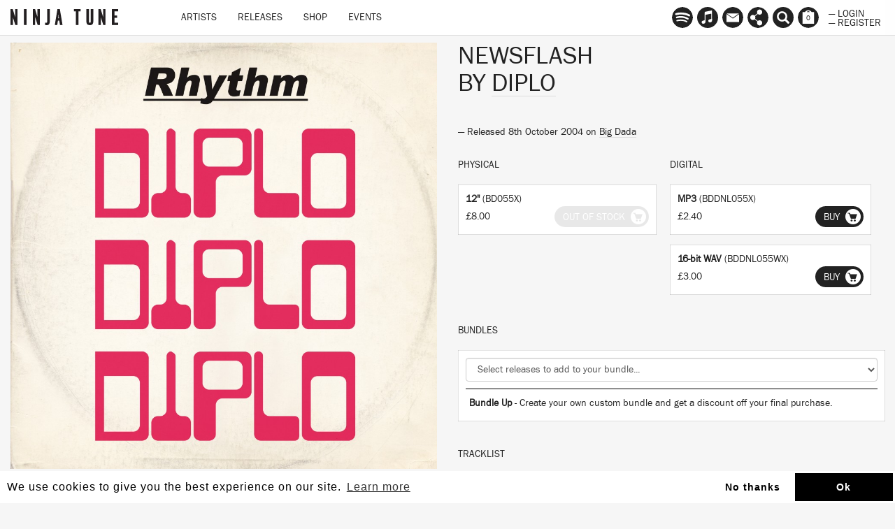

--- FILE ---
content_type: text/html; charset=utf-8
request_url: http://podcasts.ninjatune.net/release/diplo/newsflash-2
body_size: 18732
content:
<!DOCTYPE html>
<html lang="en">
  <head>
<script type="text/javascript" src="https://staticcloud.linkfire.com/c1/conversion.js"></script>

    <!-- Google Tag Manager -->
  	<script>
  		(function (w, d, s, l, i) {
  			w[l] = w[l] || [];
  			w[l].push({
  				'gtm.start': new Date().getTime(),
  				event: 'gtm.js'
  			});
  			var f = d.getElementsByTagName(s)[0],
  				j = d.createElement(s),
  				dl = l != 'dataLayer' ? '&l=' + l : '';
  			j.async = true;
  			j.src =
  				'https://www.googletagmanager.com/gtm.js?id=' + i + dl;
  			f.parentNode.insertBefore(j, f);
  		})(window, document, 'script', 'dataLayer', 'GTM-M9ZGW5');
  	</script>
  	<!-- End Google Tag Manager GTM-M9ZGW5-->


    <meta charset="utf-8">
    <meta http-equiv="X-UA-Compatible" content="IE=edge">
    <meta name="robots" content="NOODP">
    <meta name="format-detection" content="telephone=no">
    <meta name="SKYPE_TOOLBAR" content="SKYPE_TOOLBAR_PARSER_COMPATIBLE">
    <meta name="viewport" content="width=device-width, initial-scale=1.0, minimum-scale=1.0, maximum-scale=1.0, user-scalable=no">
    <meta name="keywords" content="Ninja Tune, Ninjatune, Ninja, Ninjashop, Ninja Shop, Coldcut, Bonobo, Cinematic Orchestra, Kelis, Roots Manuva, Kate Tempest, Young Fathers, Amon Tobin, The Bug, Actress, Fink, Kamasi Washington, Big Dada, Brainfeeder, Counter Records, Technicolour, Werk Discs, Machinedrum, Mr. Scruff, Ash Koosha">
    <meta name="description" content="Home of Ninja Tune, Coldcut, Bonobo, Cinematic Orchestra, Kelis, Roots Manuva, Kae Tempest, Young Fathers, The Bug, Actress and more">
    <meta property="og:title" content="Newsflash by Diplo">
    <meta property="og:image" content="https://ninjatune.net/images/release/newsflash-2-crop.jpg">
    <meta itemprop="image" content="https://ninjatune.net/images/images/release/newsflash-2-crop.jpg">
    <meta property="og:description" content="...">
        <meta property="og:site_name" content="Ninja Tune">
    <meta property="og:type" content="website">
    <meta property="og:url" content="https://ninjatune.net/release/diplo/newsflash-2">


    <meta name="apple-mobile-web-app-capable" content="yes" />
    <meta name="apple-mobile-web-app-status-bar-style" content="white" />

    <link rel="image_src" href="https://ninjatune.net/images/ui/ninja-tune-logo.jpg">
    <link rel="mask-icon" href="https://ninjatune.net/images/ui/ninjatune-logo.svg" color="#000" />
    <link rel="icon" type="image/x-icon" href="/favicon.ico" />
    <link rel="shortcut icon" type="image/x-icon" href="/favicon.ico" />
    <link href="https://plus.google.com/+ninjatune" rel="publisher" />

    <link rel="stylesheet" href="/css/bootstrap.min.css" />
    <link rel="stylesheet" href="/css/default.css?420" />

    <style>
      .spotify-button:hover .words {
        fill: #e9f200;
      }


.svg-wrapper-text img {
height: 38px;
width: auto;
padding: 15px 5px 0px 5px;
}

@media (min-width: 767px) {

.navbar-collapse ul.nav {
padding-left: 60px;
}

}

.saleline {
    z-index: 997;
    position: absolute;
    display: block;
    width: 50px;
    height: 28px;
    top: 12px;
    left: 0;
    margin-left: -3px;
    background: url("/images/ui/sale.svg");
}

.release-page .packshot .saleline {
    left:0px
}

    </style>

    <title>Newsflash / Diplo / Release / Ninja Tune</title>

    <!--[if lt IE 9]>
      <script src="https://oss.maxcdn.com/html5shiv/3.7.2/html5shiv.min.js"></script>
      <script src="https://oss.maxcdn.com/respond/1.4.2/respond.min.js"></script>
    <![endif]-->


    <script src="/js/jquery.min.js"></script>
    <script src="/js/plugins.js?5627"></script>
    <script src="/js/bootstrap.min.js"></script>
    <script src="/js/ninjatune.js?3429"></script>

  </head>
  <body>

    <noscript><iframe src="https://www.googletagmanager.com/ns.html?id=GTM-M9ZGW5" height="0" width="0" style="display:none;visibility:hidden"></iframe></noscript>
<div style="display: none;">This session (4hcpk8u15saql5bvt1antik965) started 2026-01-22 04:27:54</div>
    <a href="https://plus.google.com/+ninjatune" rel="publisher"></a>
    <nav class="navbar navbar-fixed-top">
      <div class="container-fluid">
        <div class="navbar-header">
          <button type="button" class="navbar-toggle collapsed" data-toggle="collapse" data-target="#navbar" aria-expanded="false" aria-controls="navbar">
            <span class="sr-only">Toggle navigation</span>
            <span class="icon-bar"></span>
            <span class="icon-bar"></span>
            <span class="icon-bar"></span>
          </button>
          <a class="navbar-brand internal" href="/home">
            <!--<div class="svg-wrapper-logo"><svg version="1.1" id="logo-ninja" xmlns="http://www.w3.org/2000/svg" xmlns:xlink="http://www.w3.org/1999/xlink" x="0px" y="0px" viewBox="0 0 75 75" xml:space="preserve" height="50" width="50">
		<path fill-rule="evenodd" clip-rule="evenodd" fill="#222" d="M14.808,22.122c-0.025,0-0.051,0-0.075,0
			c-0.079,0.033,0.464,0.193,0.678,0.264c0.78,0.254,1.57,0.562,2.335,0.867c1.036,0.409,2.1,0.766,3.09,1.204
			c2.002,0.887,3.951,1.821,5.803,2.75C19.794,31.641,13.259,36.38,7.5,41.897c-2.245-2.777-4.644-5.604-6.817-8.325
			c3.508-0.756,7.413-0.196,10.924,0.301c-0.615-0.757-1.504-1.624-2.186-2.562c-1.613-2.219-2.717-5.386-2.524-9.454
			c0.038-0.772,0.001-1.896,0.416-2.072c0.561-0.239,1.364,0.329,1.771,0.528c0.576,0.283,1.021,0.557,1.733,0.603
			c0.538-2.33,1.278-4.269,2.185-6.366c0.197-0.46,0.621-1.699,1.054-1.77c0.315-0.053,0.658,0.332,0.942,0.338
			c0.652,0.018,1.41-0.997,1.809-1.432c1.369-1.495,2.732-2.488,4.217-3.842c0.469-0.426,1.141-1.083,0.301-1.506
			c-0.267-0.135-0.675-0.028-0.979-0.188c-0.352-0.187-0.336-0.559-0.527-0.904c0.583-0.667,1.393-0.97,2.374-1.356
			c0.374-0.148,0.839-0.329,1.354-0.489c0.439-0.136,1.051-0.43,1.508-0.339c0.404,0.08,0.97,1.077,1.281,1.469
			c1.209,1.53,2.346,3.195,3.465,4.708c1.564,2.113,2.857,4.444,4.029,6.893c0.6,0.01,0.809-0.372,1.32-0.452
			c0.326,1.476,0.489,3.898-0.19,5.009c-0.27,0.447-0.815,0.86-1.279,1.282c-0.919,0.833-1.682,1.582-2.675,2.372
			c-0.494,0.392-0.949,0.829-1.392,1.13c-0.786,0.535-1.706,0.891-2.375,1.431C23.476,24.931,19.3,23.368,14.808,22.122z
			 M17.556,17.488c0.795,3.216,1.657,6.881,6.104,6.441c-0.482-1.024-1.783-1.573-3.201-1.13c0-0.138,0-0.275,0-0.414
			c-0.357-0.36-0.805-0.942-0.941-1.544c-0.283-1.252,0.541-1.526,1.469-1.167c1.383,0.534,2.627,2.064,3.805,2.599
			c0.072-0.093,0.01-0.315,0.076-0.415c0.385,0.109,0.498-0.382,0.677-0.453c0.04,0.33-0.116,0.662,0,0.941
			c0.311-0.348,0.062-0.903,0.226-1.319c0.205,0.011,0.368,0.062,0.604,0.039c0.036,0.114-0.08,0.381,0.076,0.377
			c1.098-0.008,1.83-0.711,2.523-1.282c0.589-0.484,1.13-1.025,1.733-1.43c0.704,0.448,0.388,2.132,0.075,2.636
			c-0.656,1.051-2.467,0.71-2.939,1.731c0.33,0.013,0.628,0.083,0.943,0.039c1.522-0.215,2.732-2.242,2.937-3.729
			c0.097-0.707-0.165-1.238-0.036-1.958c-1.703,1.029-3.066,2.157-4.975,3.013c-0.64,0.288-1.338,0.628-2.07,0.527
			c-0.594-0.081-1.199-0.606-1.695-0.941c-1.635-1.11-3.146-2.294-5.389-2.675C17.556,17.413,17.556,17.451,17.556,17.488z
			 M28.181,21.972c0.486-0.349,1.568-0.283,1.241-1.32C28.958,21.017,28.404,21.491,28.181,21.972z M23.246,22.423
			c-0.49-0.565-1.174-0.934-1.77-1.395C21.618,21.942,22.46,22.153,23.246,22.423z M24.225,23.629
			c-0.091-0.061-0.177-0.125-0.341-0.114c-0.047,0.114-0.12,0.206-0.111,0.377c0.312-0.104,0.768-0.262,0.678-0.64
			C24.341,23.342,24.334,23.535,24.225,23.629z"/>
		<path fill-rule="evenodd" clip-rule="evenodd" fill="#222" d="M12.736,13.834c-0.752,1.937-1.561,3.815-2.108,5.952
			c-0.875-0.894-1.599-1.94-2.374-2.938c-0.799,0.239-1.614,0.033-2.035-0.489c-0.54,0.543-1.896,1.806-2.823,1.016
			c0.801-0.944,1.853-1.753,2.862-2.673c0.297-0.272,0.674-0.782,0.979-0.868c0.498-0.136,1.134,0.047,1.547,0.039
			c0.446-0.009,0.871-0.161,1.318-0.189C10.961,13.631,11.809,13.791,12.736,13.834z"/>
		<path fill-rule="evenodd" clip-rule="evenodd" fill="#222" d="M38.992,33.95c0.031-0.008,0.033,0.015,0.036,0.038
			c1.64,0.992,3.379,1.769,4.937,2.749c1.206,0.762,2.574,1.284,3.463,2.299c0.47,0.534,0.865,1.402,1.546,1.807
			c0.605,0.361,1.734,0.506,2.561,0.264c-0.14,0.789-0.727,1.133-1.771,1.018c0.422,0.912,1.621,2.462,1.472,4.031
			c-0.079,0.805-0.766,0.988-1.245,1.506c-0.155,0.17-0.295,0.455-0.524,0.49c-0.375,0.056-0.941-0.395-1.244-0.604
			c-0.575-0.396-1.086-0.528-1.546-0.904c-0.774-0.635-1.317-1.881-1.884-2.824c-0.582-0.973-1.154-2.062-1.883-2.787
			c-0.473-0.473-1.125-0.848-1.731-1.168c-1.897-1.002-4.189-1.507-6.367-2.335C36.18,36.312,37.611,35.156,38.992,33.95z"/>
		<path fill-rule="evenodd" clip-rule="evenodd" fill="#222" d="M24.302,35.908c-0.016,0.469-0.543,0.754-0.906,1.018
			c-0.356,0.26-0.797,0.658-1.317,0.564c0.1-0.482,0.581-0.76,0.94-1.017C23.371,36.223,23.79,35.846,24.302,35.908z"/>
		<path fill-rule="evenodd" clip-rule="evenodd" fill="#222" d="M33.378,38.621c4.166,2.324,7.956,5.227,10.547,9.002
			c-2.6,0.193-5.005,0.73-7.119,1.545c-0.583,0.225-1.498,0.521-1.582,1.203c1.456,0.514,3.316,0.852,4.067,2.225
			c0.417,0.757,0.884,1.854-0.264,1.996c-0.956,0.118-1.862-0.224-2.599-0.527c-0.786-0.326-1.166-0.648-1.883-1.244
			c-0.8-0.664-2.105-1.023-3.354-1.317c-0.64-0.153-1.245-0.15-1.316-0.755c-0.058-0.479,0.315-1.007,0.563-1.279
			c1.135-1.244,3.331-1.98,4.673-2.938c-2.731-1.125-5.907-1.804-9.117-2.45c-0.071-0.087,0.209-0.247,0.341-0.339
			C28.68,42.131,31.154,40.379,33.378,38.621z"/>
		<path fill-rule="evenodd" clip-rule="evenodd" fill="#222" d="M19.14,48.338c0.908,1.465,1.556,3.348,2.598,4.709
			c0.359,0.469,1.132,0.756,1.169,1.469c0.026,0.508-0.509,1.064-0.828,1.469c-0.639,0.808-1.374,1.682-1.394,3.052
			c-0.01,0.659,0.336,1.133,0.224,1.732c-0.089,0.483-0.61,1.333-1.053,1.694c-0.785,0.645-2.662,1.354-4.219,1.319
			c-1.136-0.024-2.531-0.517-2.448-1.846c0.059-0.942,1.224-1.476,1.658-2.147c0.254-0.395,0.426-1.033,0.715-1.582
			c0.271-0.512,0.579-1.039,0.867-1.394c0.352-0.435,0.925-0.729,1.018-1.318c0.141-0.923-0.697-2.119-1.057-2.675
			c-0.514-0.793-1.09-1.36-1.543-2.109C16.335,49.979,17.741,49.162,19.14,48.338z"/>
		<path fill-rule="evenodd" clip-rule="evenodd" fill="#222" d="M45.998,19.334c0.934-0.045,2.065,0.075,2.373,0.866
			c0.494,1.273-0.574,2.91-1.13,3.805c-1.981,3.179-4.569,5.754-7.232,8.211c-7.088,6.541-15.185,12.438-23.956,17.252
			c-2.182,1.195-4.391,2.338-6.933,3.352c-1.194,0.479-2.372,0.921-3.84,1.318c-1.56,0.422-4.836,1.133-5.237-0.678
			c-0.254-1.148,0.684-2.732,1.244-3.615c1.943-3.07,4.629-5.664,7.043-7.986c3.219-3.096,7.111-6.143,11.037-9.002
			c5.825-4.242,11.846-8.103,18.832-11.225c1.17-0.522,2.36-0.972,3.617-1.394C43.103,19.806,44.343,19.415,45.998,19.334z
			 M41.816,29.391c1.206-1.309,2.426-2.616,3.427-4.143c0.498-0.757,1.045-1.691,1.204-2.599c0.256-1.431-0.553-1.992-1.73-2.071
			c-1.447-0.098-2.729,0.359-3.954,0.752c-3.513,1.13-6.982,3.001-9.72,4.521c-0.04,0.002-0.029,0.048,0.038,0.038
			c0.618-0.183,1.165-0.555,1.733-0.865c0.578-0.316,1.171-0.604,1.771-0.905c2.395-1.205,4.714-2.377,7.609-3.09
			c1.242-0.304,3.534-0.714,4.067,0.491c0.251,0.574,0.021,1.449-0.188,1.958c-0.618,1.509-1.757,2.854-2.825,4.106
			c-0.538,0.628-1.05,1.276-1.621,1.845c-0.594,0.595-1.19,1.162-1.693,1.771C40.62,30.738,41.203,30.058,41.816,29.391z
			 M41.741,27.207c0.671-0.921,1.324-1.933,1.544-2.938c0.386-1.758-1.324-2.083-2.712-1.619c-0.226,0.06,0.176-0.011,0.077,0
			c1.557-0.17,2.887,0.044,2.484,1.695c-0.241,0.991-0.938,1.989-1.582,2.863c-0.566,0.768-1.201,1.446-1.771,2.109
			c-0.049,0.059-0.213,0.159-0.149,0.265C40.25,29.066,41.046,28.161,41.741,27.207z M39.669,23.29
			c0.141,0.002,0.262-0.016,0.339-0.076C39.876,23.19,39.564,23.322,39.669,23.29z M39.104,23.402
			c0.14-0.025,0.288-0.039,0.377-0.112C39.342,23.313,39.194,23.328,39.104,23.402z M41.515,23.515
			c-0.082-0.032-0.285-0.14-0.378-0.038C41.303,23.427,41.462,23.578,41.515,23.515z M38.992,23.629
			c0.143-0.021,0.27-0.058,0.375-0.114C39.207,23.517,39.089,23.565,38.992,23.629z M37.333,24.118
			c0.131-0.033,0.262-0.065,0.34-0.151C37.542,24,37.412,24.032,37.333,24.118z M42.341,24.646
			c-0.009-0.081,0.031-0.402-0.035-0.302C42.314,24.425,42.277,24.746,42.341,24.646z M42.117,24.984
			c0.035-0.541-0.106-0.043-0.035,0.113C42.084,25.053,42.074,24.99,42.117,24.984z M42.269,25.135
			c-0.037-0.126,0.114-0.257,0-0.338C42.298,24.913,42.167,25.188,42.269,25.135z M34.246,25.173c0.058-0.02,0.309-0.149,0.263-0.15
			C34.333,25.052,34.106,25.22,34.246,25.173z M36.429,31.237c0.35-0.394,0.75-0.79,1.094-1.243
			c0.588-0.777,1.494-1.941,1.619-3.051c0.154-1.392-0.943-1.568-2.071-1.469c-1.071,0.094-1.965,0.377-2.903,0.715
			c-0.858,0.312-1.708,0.613-2.295,1.017c1.445-0.411,3.588-1.679,5.688-1.656c0.287,0.002,0.701,0.033,0.979,0.187
			c0.924,0.51,0.311,1.854-0.076,2.562c-0.619,1.14-1.309,1.949-2.068,2.825c-0.382,0.437-0.84,0.8-1.094,1.28
			C35.736,32.134,36.048,31.667,36.429,31.237z M41.626,26.417c0.02,0.146-0.215,0.232-0.111,0.338
			C41.515,26.627,41.726,26.515,41.626,26.417z M41.064,26.943c-0.341,0.487,0.12,0.096,0.073-0.076
			C41.141,26.917,41.082,26.916,41.064,26.943z M34.659,28.036c0.529-0.033-0.076-0.083-0.112,0.037
			C34.599,28.089,34.627,28.037,34.659,28.036z M40.044,28.638c-0.309,0.395,0.081,0.151,0.115-0.113
			C40.13,28.616,40.075,28.602,40.044,28.638z M39.406,29.166c-0.361,0.317,0.212-0.106,0.15-0.227
			C39.533,29.042,39.398,29.033,39.406,29.166z M39.556,29.354c0.045-0.054,0.145-0.229,0.15-0.302
			C39.529,29.241,39.345,29.604,39.556,29.354z M32.738,29.693c1.393,0.225,0.158,1.99-0.301,2.599
			c-0.483,0.644-0.982,1.192-1.318,1.62c0.604-0.407,1.082-0.992,1.582-1.695c0.393-0.549,0.909-1.28,0.826-1.959
			c-0.138-1.187-2.375-0.626-3.048-0.225C30.982,30.071,31.905,29.558,32.738,29.693z M35.413,30.22
			c-0.006-0.132,0.18-0.269,0.112-0.339C35.502,29.979,35.254,30.302,35.413,30.22z M27.615,31.765
			c-2.329,1.027-4.301,2.344-6.214,3.766c-1.906,1.416-3.733,2.828-5.237,4.709c-0.402,0.503-1.276,1.562-0.939,2.26
			c0.341,0.707,2.085,0.174,2.749-0.074c2.577-0.975,4.681-2.387,6.705-3.805c2.084-1.463,3.978-2.973,5.574-4.935
			c0.394-0.485,1.407-1.548,1.055-2.374c-0.14-0.328-0.69-0.372-1.095-0.338C29.277,31.052,28.393,31.423,27.615,31.765z
			 M34.622,31.275c0.117-0.046,0.259-0.268,0.228-0.339C34.772,31.05,34.697,31.161,34.622,31.275z M14.657,44.232
			c-0.495,0.037-0.929-0.061-1.091-0.302c-0.291-0.43,0.12-0.886,0.038-1.204c-0.574,0.771-0.248,1.629,0.753,1.656
			c0.926,0.027,1.945-0.377,2.9-0.753c1.424-0.56,2.696-1.216,3.578-1.96C19.337,42.408,16.888,44.064,14.657,44.232z
			 M10.138,43.141c-0.307,0.377-0.63,0.776-0.906,1.168c-0.541,0.771-1.338,1.854-1.204,2.938c0.091,0.734,0.853,1.018,1.658,1.018
			c1.48,0,2.923-0.606,4.255-1.131c0.994-0.392,1.926-0.825,2.788-1.242c0.297-0.145,0.642-0.271,0.827-0.527
			c-1.623,0.754-3.795,1.85-5.875,2.41c-1.473,0.398-3.937,0.797-3.465-1.242c0.434-1.867,2.257-3.354,3.127-4.634
			C10.887,42.195,10.535,42.65,10.138,43.141z M5.203,47.473c-0.336,0.6-0.839,1.486-0.715,2.335c0.239,1.644,3.06,1.021,4.369,0.64
			c2.107-0.613,3.876-1.539,5.649-2.373c0.365-0.17,0.807-0.282,0.98-0.564c-1.922,0.854-4.346,2.129-6.743,2.824
			c-0.88,0.256-1.864,0.515-2.826,0.414c-1.829-0.188-1.246-2.01-0.638-3.088c1.05-1.867,2.411-3.327,3.804-4.746
			c0.113-0.116,0.338-0.291,0.262-0.377C8.019,43.895,6.269,45.578,5.203,47.473z M9.722,42.727c0.047-0.006,0.087-0.068,0.113,0
			c-0.079,0.006-0.212,0.277-0.149,0.188c0.087-0.092,0.29-0.262,0.264-0.34C9.908,42.672,9.639,42.711,9.722,42.727z M9.158,43.518
			c0.057-0.107,0.316-0.373,0.264-0.34C9.317,43.25,9.123,43.43,9.158,43.518z M8.292,44.383c-0.299,0.365,0.225-0.102,0.188-0.15
			C8.386,44.318,8.345,44.319,8.292,44.383z M19.442,46.793c-2.128,0.986-4.604,2.635-7.271,3.881
			c-1.28,0.598-2.552,1.184-3.879,1.695c-1.385,0.533-2.958,1.075-4.445,1.168c-0.303,0.02-0.699,0.018-0.942,0
			c-2.375-0.174-1.271-2.734-0.565-3.918c0.969-1.62,2.251-3.119,3.468-4.407c0.245-0.26,0.584-0.478,0.675-0.829
			c-0.954,0.867-1.906,1.991-2.822,3.164c-0.886,1.133-1.868,2.354-2.262,3.768c-0.449,1.617,0.471,2.35,1.959,2.373
			c1.479,0.023,3.188-0.537,4.597-1.055c4.176-1.537,8.244-3.885,11.639-5.877C19.59,46.688,19.437,46.797,19.442,46.793z
			 M16.693,45.137c0.066-0.096,0.233-0.094,0.301-0.189C16.896,44.98,16.543,45.104,16.693,45.137z M16.164,45.363
			c0.068-0.096,0.234-0.094,0.303-0.189C16.371,45.207,16.013,45.332,16.164,45.363z M12.736,45.776
			C12.24,45.729,12.316,45.89,12.736,45.776L12.736,45.776z M13.339,48.338c0.098-0.041,0.422-0.213,0.339-0.188
			C13.556,48.164,13.167,48.389,13.339,48.338z M9.95,49.394C9.51,49.479,9.545,49.634,9.95,49.394L9.95,49.394z M7.351,49.92
			c0.113,0,0.225,0,0.34,0c0-0.05,0.062-0.033,0.074-0.074C7.676,49.918,7.427,49.835,7.351,49.92z M7.125,50.07
			c-0.138,0.021-0.313-0.111-0.415,0C6.879,50.018,7.031,50.174,7.125,50.07z"/>
</svg></div>-->
            <div class="svg-wrapper-text"><img src="/images/ui/ninja-tune-logo.svg" alt="Ninja Tune Logo" /></div>
          </a>
        </div>
        <div id="navbar" class="collapse navbar-collapse">
          <ul class="nav navbar-nav">
            <li class="hidden-lg hidden-md hidden-sm" style="height: 40px; width: 100%; margin-top: 10px">

              <form class="form" method="post" action="/search">
                <input type="text" class="form-control search-input" placeholder="Search ninjatune.net.." autofocus name="search-input" id="search-input" style="width: 100%; max-width: 98%; border-radius: 0px; "/>
              </form>

            </li>
            <li class="desktop-item"><a href="/artists" class="internal">Artists</a></li>
            <li class="desktop-item"><a href="/releases" class="internal">Releases</a></li>
            <li class="desktop-item"><a href="/shop" class="internal">Shop</a></li>
            <li class="desktop-item"><a href="/events" class="internal">Events</a></li>
            <li role="separator" class="divider hidden-lg hidden-md hidden-sm"></li>
            <li class="hidden-lg hidden-md hidden-sm"><a href="/newsletter" class="internal">Newsletter</a></li>
            <li class="hidden-lg hidden-md hidden-sm"><a href="/links" class="internal">Links</a></li>
            <li role="separator" class="divider hidden-lg hidden-md hidden-sm"></li>
            <li class="hidden-lg hidden-md hidden-sm"><a href="/login" class="internal">Login</a></li>
            <li class="hidden-lg hidden-md hidden-sm"><a href="/register" class="internal">Register</a></li>
            <li role="separator" class="divider hidden-lg hidden-md hidden-sm"></li>
  
          </ul>
        </div>
        <div id="navbar2">
          <ul class="nav navbar-nav navbar-right">


            <li><a data-tooltip="Follow us on Spotify" href="https://ninjatune.lnk.to/spotify" class="spotify-button tooltip-bottom menu-links"><div class="icon"><svg version="1.1" style="border-radius: 100%;" id="Layer_1" xmlns="http://www.w3.org/2000/svg" xmlns:xlink="http://www.w3.org/1999/xlink" x="0px" y="0px" viewBox="-277 368 57 57"  xml:space="preserve">
<path d="M-248.5,368c-15.7,0-28.5,12.8-28.5,28.5c0,15.7,12.7,28.5,28.5,28.5c15.7,0,28.5-12.8,28.5-28.5
	C-220,380.8-232.7,368-248.5,368z M-236.9,409.9c-0.5,0-0.8-0.2-1.2-0.4c-4.1-2.5-9.3-3.8-14.7-3.8c-3,0-6.1,0.4-9,1
	c-0.5,0.1-1.1,0.3-1.4,0.3c-1.1,0-1.8-0.9-1.8-1.8c0-1.2,0.7-1.8,1.5-2c3.5-0.8,7-1.3,10.7-1.3c6.2,0,11.8,1.4,16.6,4.3
	c0.7,0.4,1.1,0.8,1.1,1.9C-235.1,409.2-236,409.9-236.9,409.9z M-233.8,402.4c-0.6,0-1-0.2-1.4-0.5c-4.6-2.8-11-4.6-18.1-4.6
	c-3.6,0-6.7,0.5-9.3,1.2c-0.6,0.2-0.9,0.3-1.4,0.3c-1.2,0-2.2-1-2.2-2.2c0-1.2,0.6-2,1.8-2.4c3.2-0.9,6.5-1.6,11.2-1.6
	c7.5,0,14.7,1.9,20.3,5.3c1,0.5,1.3,1.2,1.3,2.3C-231.6,401.4-232.6,402.4-233.8,402.4z M-230.3,393.6c-0.6,0-0.9-0.1-1.5-0.4
	c-5.2-3.1-13.1-4.8-20.9-4.8c-3.9,0-7.8,0.4-11.4,1.4c-0.4,0.1-0.9,0.3-1.5,0.3c-1.5,0-2.7-1.2-2.7-2.7c0-1.5,1-2.4,2-2.7
	c4.1-1.2,8.6-1.8,13.5-1.8c8.4,0,17.2,1.7,23.6,5.5c0.9,0.5,1.5,1.2,1.5,2.6C-227.6,392.5-228.8,393.6-230.3,393.6z"/>
</svg>
</div></a></li>


              <li><a data-tooltip="Follow us on Apple Music" href="https://itunes.apple.com/us/curator/ninja-tune/1072406453" class="spotify-button tooltip-bottom menu-links"><div class="icon"><svg id="Layer_1" data-name="Layer 1" xmlns="http://www.w3.org/2000/svg" viewBox="0 0 57 57"><title>am</title><path d="M28.5,0A28.5,28.5,0,1,0,57,28.5,28.55,28.55,0,0,0,28.5,0ZM40.64,36.3A6,6,0,0,1,40.1,39,4.66,4.66,0,0,1,37,41.48a10.22,10.22,0,0,1-2.36.38,4.12,4.12,0,0,1-2-7.84,9.48,9.48,0,0,1,2.25-.72c.83-.18,1.67-.34,2.5-.53a1.37,1.37,0,0,0,1.13-1.14,2.16,2.16,0,0,0,0-.43q0-6,0-12a1.65,1.65,0,0,0-.06-.41.63.63,0,0,0-.67-.52,7.6,7.6,0,0,0-1,.15l-5,1-5.13,1-3,.61-.11,0a1,1,0,0,0-.86,1.08c0,.1,0,.19,0,.29q0,8.61,0,17.21a6.73,6.73,0,0,1-.48,2.71A4.7,4.7,0,0,1,19,45.12a9.77,9.77,0,0,1-2.37.38,4.06,4.06,0,0,1-4.23-3.41A4.11,4.11,0,0,1,15,37.51a13.15,13.15,0,0,1,2.44-.69l1.9-.39a1.53,1.53,0,0,0,1.32-1.58c0-.11,0-.22,0-.33q0-9.79,0-19.59a3.51,3.51,0,0,1,.09-.82A1.53,1.53,0,0,1,21.93,13c.56-.15,1.14-.25,1.71-.36l4.85-1,5-1,4.43-.89a13.06,13.06,0,0,1,1.46-.23,1.09,1.09,0,0,1,1.22,1.06,4.8,4.8,0,0,1,0,.49q0,6.32,0,12.64T40.64,36.3Z"/></svg></div></a></li>


            <li class="hidden-xs"><a href="/newsletter" data-tooltip="Mailing List
Contact Us" class="tooltip-bottom menu-newsletter internal"><div class="icon"><svg version="1.1" id="mailinglist" xmlns="http://www.w3.org/2000/svg" xmlns:xlink="http://www.w3.org/1999/xlink" x="0px" y="0px"
	 width="100%" height="100%" style="border-radius: 100%;" viewBox="0 0 57 57" enable-background="new 0 0 57 57" xml:space="preserve">
<path d="M28.5-0.14C12.76-0.14,0,12.62,0,28.36s12.76,28.5,28.5,28.5c15.741,0,28.5-12.76,28.5-28.5
	S44.24-0.14,28.5-0.14z M44.979,17.812L28.562,29.23L12.145,17.812H44.979z M45.476,40.688H11.524V19.25l17.17,12.303L45.476,19.64
	V40.688z"/>
</svg>
</div></a></li>

            <li class="hidden-xs"><a href="/links" data-tooltip="Follow" class="tooltip-bottom menu-links internal"><div class="icon"><svg version="1.1" id="links" style="border-radius: 100%;" xmlns="http://www.w3.org/2000/svg" xmlns:xlink="http://www.w3.org/1999/xlink" x="0px" y="0px" viewBox="0 0 57 57" enable-background="new 0 0 57 57" xml:space="preserve">
<path d="M28.5,0C12.76,0,0,12.76,0,28.5C0,44.241,12.76,57,28.5,57C44.241,57,57,44.241,57,28.5
	C57,12.76,44.241,0,28.5,0z M40.112,43.161c0,3.898-3.162,7.06-7.062,7.06c-3.898,0-7.062-3.161-7.062-7.06
	c0-1.294,0.354-2.501,0.96-3.543l-7.55-5.983c-1.265,1.189-2.964,1.925-4.839,1.925c-3.899,0-7.061-3.16-7.061-7.059
	c0-3.901,3.161-7.062,7.061-7.062c1.875,0,3.574,0.736,4.839,1.929l7.55-5.986c-0.606-1.041-0.96-2.248-0.96-3.541
	c0-3.898,3.163-7.062,7.062-7.062c3.899,0,7.062,3.163,7.062,7.062c0,3.901-3.162,7.062-7.062,7.062
	c-1.874,0-3.574-0.736-4.838-1.929l-7.55,5.987c0.606,1.04,0.958,2.247,0.958,3.54c0,1.29-0.352,2.498-0.958,3.541l7.55,5.985
	c1.264-1.193,2.964-1.929,4.838-1.929C36.95,36.099,40.112,39.261,40.112,43.161z"/>
</svg>
</div></a></li>
            <li class="hidden-xs"><a href="/search" data-tooltip="Search" class="tooltip-bottom menu-search"><span class="searcher glyphicon glyphicon-search" aria-hidden="true"></span></a></li>
            <li><a href="/checkout" data-tooltip="Basket" class="tooltip-bottom shopping-basket"><div class="icon">
<svg version="1.1" id="basket" style="border-radius: 100%" xmlns="http://www.w3.org/2000/svg" xmlns:xlink="http://www.w3.org/1999/xlink" x="0px" y="0px" viewBox="0 0 57 57" enable-background="new 0 0 57 57" xml:space="preserve">
<path d="M32.663,13.885h-8.326c1.191-1.499,2.622-2.375,4.163-2.375S31.472,12.387,32.663,13.885z M57,28.36
	c0,15.74-12.759,28.5-28.5,28.5C12.76,56.859,0,44.1,0,28.36s12.76-28.5,28.5-28.5S57,12.62,57,28.36z M44,13.885h-6.36
	c-1.955-2.972-5.315-4.938-9.14-4.938s-7.185,1.965-9.14,4.938H13v31.667h31V13.885z"/>
</svg>
<div class="basket-counter">0</div></div></a></li>
            <li class="half no-mobile">
            <a href="/login" class="internal">&mdash; Login</a>
            <a href="/register" class="internal">&mdash; Register</a>
            </li>
          </ul>
        </div>
      </div>
    </nav>

    <div class="loader">
      <img src="/images/ui/preloader.gif" alt="preloader"/>
    </div>

    <div id="playlist-holder">
      <h2>Playlist <a href="" id="playlist-close">Close</a></h2>
      <ul id="playlist">
      </ul>
      <div class="bottom">
        <a href="" id="playlist-clear">Clear Playlist</a>
      </div>
    </div>

<div class="container-filter container-search">
<div class="container-fluid">
  <div class="row">
    <div class="col-md-12">
      <form class="form" method="post" action="/search">
        <input type="text" class="form-control search-input" placeholder="Search..." autofocus name="search-input" id="search-input" />

        <button class="search">
                <label for="modal-1">
                  <div class="modal-trigger">
                    Search
                  </div>
                </label>
                <div class="icon-search" aria-hidden="true"></div>
                </button>


      </form>
    </div>
  </div>
</div>
</div>
<div class="master-container">
<div class="main-content">
<div class="container-fluid main-padding">
<div class="cookieNotice" style="display: none; margin-top: 50px; margin-bottom: -50px; padding: 10px; border: 1px solid #e3e3e3;background-color: #f5f5f5; border-radius: 5px; color: red;">
<p style="margin: 0; padding: 0; text-align: center;"><strong>You appear to have cookies blocked for ninjatune.net, you will be unable to login into your account or make purchases from the Ninjashop</strong></p>
</div>


<style>
  .bundle-image {
    width: 10%;
    display: block;
    float: left;
    margin-right: 1%
  }

  .bundle-image img {
    width: 100%;
  }

.time {
  color: #000!important;
}

  .bundle-info {
    display: block;
    float: left;
    line-height: 18px;
    height: 100%;
    vertical-align: middle;
    max-width: 89%
  }

  .bundle-info a {
    color: #222;
    text-decoration: none;
    border-bottom: 1px solid rgba(0, 0, 0, 0.1);
  }

  .bundle-info a:hover {
    background-color: #e9f200;
  }

  .strikethrough {
    text-decoration:line-through;
    color: #888;
  }

.banner {
text-align: center;
 border-bottom: 1px solid rgba(0,0,0,.1);
 padding-left: 20px;
 padding-right: 20px;
 margin-bottom: 20px;
 margin-top: 20px;
 padding-bottom: 20px;

}

.banner a {
border-bottom: 1px solid rgba(0,0,0,.1);
color: #222;
}

.banner a:hover {
  text-decoration: none;
  background-color: #fff;
}

@media only screen and (min-width: 992px) {
  .banner {
    padding-left: 200px;
    padding-right: 200px;
  }

}
</style>


<div class="row release-page">

<div class="col-lg-12 col-md-12 col-sm-12 col-xs-12">


  
  
  
  
  
</div>
</div>
<div class="row release-page">

  <div class="col-lg-6 col-md-6 col-sm-6 col-xs-12">

    <ul class="bxslider packshot">

      <li>
        <img src="/images/releases/newsflash-2-main.jpg"/>
              </li>

    </ul>

    <div class="outside">
        <p><span id="slider-prev"></span>  <span id="slider-next"></span>
    </div>

    <h1 class="title-left">
      Newsflash<br />
      by <a class="internal" href="/artist/diplo">Diplo</a>
    </h1>
          <p class="biography body-left no-desktop">&mdash; Released 8th October 2004


     on <a href='/releases/big-dada' class='internal'>Big Dada</a>

    
    
    </p>

  

  </div>
</b></i>
  <div class="col-lg-6 col-md-6 col-sm-6 col-xs-12">

    <h1 class="title-right">
      Newsflash<br />
      by <a class="internal" href="/artist/diplo">Diplo</a>
    </h1>
        <p class="biography body-left no-mobile">&mdash; Released 8th October 2004
     on <a href='/releases/big-dada' class='internal'>Big Dada</a>

    
    
    </p>
    <div class="block-format span-6-of-6">

          <div name="buybuttons" class="no-desktop" style="width: 100%;">
      <table class="table buy-buttons" role="table">
          <tr style="width: 100%;">
              <th><h4>Physical</h4></th>
          </tr>

    

          <tr style="width: 100%;">
              <td valign="top" class="buttons" style="position: relative;">
                  <span class="format"><b>12"</b> <span class="catno">(BD055X)</span></span>
            
                          <div class="buy-format-container">
                            <span class="price" style="position: absolute; bottom: 10px;">
&pound;8.00</span>
                    <a class="buy shop pull-right disabled" style="pointer-events:none; pointer: default; position: absolute; bottom: 10px; right: 10px; " data-catno="BD055X" data-price="8.00" data-id="6397" data-format="" data-type="release">
                      <label for="modal-1">
                        <div class="modal-trigger">
                          Out of stock
                        </div>
                      </label>
                      <div class="icon-basket"></div>
                    </a>
                  </div>
              </td>
                </tr>
                <tr><td style="height: 10px!important; padding:0px!important;">&nbsp;</td></tr>
    

    
  </table>
  </div>
  


          <div class="no-desktop" style="width: 100%;">
      <table class="table buy-buttons" role="table">
          <tr style="width: 100%;">
              <th><h4>Digital</h4></th>
          </tr>


    
                <tr style="width: 100%;">
              <td valign="top" class="buttons" style="position: relative;">
                  <span class="format"><b>MP3</b> <span class="catno">(BDDNL055X)</span></span>
                                <div class="buy-format-container">
                      <span class="price" style="position: absolute; bottom: 10px;">&pound;2.40</span>

                      
                      <a class="buy shop pull-right" style="position: absolute; bottom: 10px; right: 10px;" data-id="9978"  data-catno="BDDNL055X" data-price="2.40" data-format="" data-type="release">
                        <label for="modal-2">
                          <div class="modal-trigger">
                            BUY                          </div>
                        </label>
                        <div class="icon-basket"></div>
                      </a>
                                        </div>
              </td>
              </tr>
              <tr><td style="height: 10px!important; padding:0px!important;">&nbsp;</td></tr>
    
    
                <tr style="width: 100%;">
              <td valign="top" class="buttons" style="position: relative;">
                  <span class="format"><b>16-bit WAV</b> <span class="catno">(BDDNL055WX)</span></span>
                                <div class="buy-format-container">
                      <span class="price" style="position: absolute; bottom: 10px;">&pound;3.00</span>

                      
                      <a class="buy shop pull-right" style="position: absolute; bottom: 10px; right: 10px;" data-id="9979"  data-catno="BDDNL055WX" data-price="3.00" data-format="" data-type="release">
                        <label for="modal-3">
                          <div class="modal-trigger">
                            BUY                          </div>
                        </label>
                        <div class="icon-basket"></div>
                      </a>
                                        </div>
              </td>
              </tr>
              <tr><td style="height: 10px!important; padding:0px!important;">&nbsp;</td></tr>
    
      </table>
  </div>


<div name="buybuttons" class="no-mobile" style="display: block; float: left; width: 100%">
            <table class="table buy-buttons" role="table" class="no-mobile" style=" width: 100%;">
<tbody style="width: 100%;">
                <tr style="width: 100%;">
                    <th><h4>Physical</h4></th>
                    <th></th>
                    <th><h4>Digital</h4></th>
<th></th>
                </tr>
                <tr style="width: 100%;">

                    <td valign="top" class="buttons" style="position: relative; min-width: 50%; max-width: 100%;">
                        <span class="format"><b>12"</b> <span class="catno">(BD055X)</span></span>

                        <div class="buy-format-container">
                          <span class="price" style="position: absolute; bottom: 10px;">&pound;8.00</span>


                          
                    <a class="buy shop pull-right disabled" style="pointer-events:none; pointer: default; position: absolute; bottom: 10px; right: 10px; " data-shirt="" data-catno="BD055X" data-price="8.00" data-id="6397" data-format="" data-type="release">
                      <label for="modal-4">
                        <div class="modal-trigger">
                          Out of stock
                        </div>
                      </label>
                      <div class="icon-basket"></div>
                    </a>
                        </div>
                    </td>
<td class="spacer"></td>



                      <td valign="top" class="buttons" style="position: relative; min-width: 50%; max-width: 100%;">
                        <span class="format"><b>MP3</b> <span class="catno">(BDDNL055X)</span></span>
                          <div class="buy-format-container">
                            <span class="price" style="position: absolute; bottom: 10px;">

&pound;2.40
                              </span>


                              <a class="buy shop pull-right" style="position: absolute; bottom: 10px; right: 10px;" data-catno="BDDNL055X" data-price="2.40" data-id="9978" data-format="" data-type="release">
                              <label for="modal-5">
                                <div class="modal-trigger">
                                  BUY                                </div>
                              </label>
                              <div class="icon-basket"></div>
                            </a>
                          </div>
                    </td>


                </tr>
                <tr style="width: 100%;">
<td class="spacer"></td>
<td class="spacer"></td>
<td class="spacer"></td>
                </tr>
                <tr style="width: 100%;">
                    <td valign="top"></td>
<td class="spacer"></td>



                      <td valign="top" class="buttons" style="position: relative; min-width: 50%; max-width: 100%;">
                        <span class="format"><b>16-bit WAV</b> <span class="catno">(BDDNL055WX)</span></span>
                          <div class="buy-format-container">
                            <span class="price" style="position: absolute; bottom: 10px;">

&pound;3.00
                              </span>


                              <a class="buy shop pull-right" style="position: absolute; bottom: 10px; right: 10px;" data-catno="BDDNL055WX" data-price="3.00" data-id="9979" data-format="" data-type="release">
                              <label for="modal-6">
                                <div class="modal-trigger">
                                  BUY                                </div>
                              </label>
                              <div class="icon-basket"></div>
                            </a>
                          </div>
                    </td>


                </tr>
                <tr style="width: 100%;">
<td class="spacer"></td>
<td class="spacer"></td>
<td class="spacer"></td>
                </tr>
</tbody>
            </table>

              </div>
<!--<script>
/*  $(function() {
    $('.sized').change(function(e) {
      var catno = $(this).data('catno');
      $(".buy").find(`[data-catno='${catno}']`).data('shirt',$('.sized').val())
    });
  });*/
</script>-->
  <div style="width: 100%;">
  <table class="table buy-buttons" role="table" style="margin-bottom: 30px!important; margin-right: 40px!important;">
    <tr style="width: 100%;padding-top:0px; margin-top:0px; margin-right: 20px;">
        <th><h4 style="padding-top:0px; margin-top:0px;">Bundles</h4></th>
    </tr>
      <tr style="width: 100%;">
          <td class="buttons">
          <table style="width: 100%; margin-bottom: 0px!important;">
            <tr>
              <td style="width: 100%; padding-bottom: 10px; margin-bottom: 10px; border-bottom: 1px solid #000;">

              <form method="post" action="" id="bundle-add">
                <select class="changeStatus form-control" style="width: 100%; outline: none;display: inline-block; vertical-align: top;">
                  <option value="">Select releases to add to your bundle...</option>
    <option value="" disabled>ALBUMS</option>
                    <option value="16865">F10RIDA (CD) &mdash; &pound;8.00</option>
                    <option value="6487">Florida (CD) &mdash; &pound;8.00</option>
                </select>
              </form>

              </td>
            </tr>
            <tr>
              <td style="width: 100%; padding: 5px; padding-top: 10px;">
<div style="width: 100%;" class="bundle-result"><table class="table" style="width: 100%;margin-bottom: 0px!important;">
 <strong>Bundle Up</strong> - Create your own custom bundle and get a discount off your final purchase.</table>
</div>
              </td>
            </tr>
          </table>
        </td>
      </tr>

  </table>
  </div>

  <script>
  $(document).ready(function() {

      $('body').on('click','.removebundleitem', function(e) {
        e.stopPropagation();
        e.preventDefault();
        $.ajax({
                type: 'POST',
                url: '/_ajax/bundles.php',
                data: {ajaxit: 1, delete: 1, item: $(this).data('pid')},
                dataType: 'html'
         }).done(function(html,status,request) {
           $('.bundle-result').html(html);
        });
      });

      $('select.changeStatus').change(function(){
          $.ajax({
                  type: 'POST',
                  url: '/_ajax/bundles.php',
                  data: {ajaxit: 1, add: 1, item: $('select.changeStatus').val()},
                  dataType: 'html'
           }).done(function(html,status,request) {
             $('.bundle-result').html(html);
          });
      });
  });
  </script>

    </div>


    <div class="tracklists" style="display: block; float: left; width: 100%;">

<h4 style="margin-bottom: 20px; width: 100%;">Tracklist</h4>


<div class="tabs-container">
           <ul class="tabs float-left" style="margin: 0; padding: 0; list-style: none;">
               <li class="formattab" data-id="1" style="display: block; float: left; list-style: none; border" id="formattab0">12"</li>

               <li class="formattab" data-id="2" style="display: block; float: left; list-style: none; border" id="formattab1">MP3</li>

               <li class="formattab" data-id="3" style="display: block; float: left; list-style: none; border" id="formattab2">16-bit WAV</li>

    </ul>
               <ol id="formattracks1" class="formattracks tracklist formatlist-show">
                                                        <li>

                              <span class="track-no">1</span>
                              <a href="" id="player0" data-num="0" class="ninjaPlayer" data-title="Diplo featuring Sandra Melody - Newsflash" data-mpthree="diplo-featuring-sandra-melody/GB-CFB-03-00980-1_3">

                 <div class="btn-play-wrap"><span id="player0btn" class="btn_play icon-play2 " aria-hidden="true"></span></div>

                              </a>
                              <div class="track-title">
                                    Newsflash               <span>&nbsp;(featuring Sandra Melody)</span>
                              </div>

  <div class="track-buy-button">
  <button class="trackbuy shop pull-right"  data-id="" data-format="" data-type="release">
    <label for="modal-199999">
      <div class="modal-trigger">Buy</div>
    </label>
    <div class="icon-basket"></div>
    </button>
    <div class="expand-buy-options">
      <div class="format-buttons">
        <a href="" class="buyformat" data-catno="BD055XMP3" data-price="0.70" data-id="1297" data-format="MP3" data-type="track">MP3 &mdash; 70p</a><br />
        <a href="" class="buyformat" data-catno="BD055XWAV" data-price="1.10" data-id="1297" data-format="16-bit WAV" data-type="track">16-Bit WAV &mdash; £1.10</a><br/>
        <!--<a href="" class="buyformat" data-id="1297" data-format="24-bit WAV" data-type="track">24-Bit WAV &mdash; £1.30</a><br/>
        <a href="" class="buyformat" data-id="1297" data-format="FLAC" data-type="track">FLAC &mdash; £1.10</a><br/>-->
      </div>
    </div>
  </div>

                          </li>

                                         <li>

                              <span class="track-no">2</span>
                              <a href="" id="player1" data-num="1" class="ninjaPlayer" data-title="Diplo featuring Pantera Os Danadinhos - Percao" data-mpthree="diplo-featuring-pantera-os-danadinhos/GB-CFB-04-08011-1_3">

                 <div class="btn-play-wrap"><span id="player1btn" class="btn_play icon-play2 " aria-hidden="true"></span></div>

                              </a>
                              <div class="track-title">
                                    Percao               <span>&nbsp;(featuring Pantera Os Danadinhos)</span>
                              </div>

  <div class="track-buy-button">
  <button class="trackbuy shop pull-right"  data-id="" data-format="" data-type="release">
    <label for="modal-199999">
      <div class="modal-trigger">Buy</div>
    </label>
    <div class="icon-basket"></div>
    </button>
    <div class="expand-buy-options">
      <div class="format-buttons">
        <a href="" class="buyformat" data-catno="BD055XMP3" data-price="0.70" data-id="1720" data-format="MP3" data-type="track">MP3 &mdash; 70p</a><br />
        <a href="" class="buyformat" data-catno="BD055XWAV" data-price="1.10" data-id="1720" data-format="16-bit WAV" data-type="track">16-Bit WAV &mdash; £1.10</a><br/>
        <!--<a href="" class="buyformat" data-id="1720" data-format="24-bit WAV" data-type="track">24-Bit WAV &mdash; £1.30</a><br/>
        <a href="" class="buyformat" data-id="1720" data-format="FLAC" data-type="track">FLAC &mdash; £1.10</a><br/>-->
      </div>
    </div>
  </div>

                          </li>

                                         <li>

                              <span class="track-no">3</span>
                              <a href="" id="player2" data-num="2" class="ninjaPlayer" data-title="Diplo featuring Vybz Kartel - Baby" data-mpthree="diplo-featuring-vybz-kartel/GB-CFB-04-08012-1_3">

                 <div class="btn-play-wrap"><span id="player2btn" class="btn_play icon-play2 " aria-hidden="true"></span></div>

                              </a>
                              <div class="track-title">
                                    Baby               <span>&nbsp;(featuring Vybz Kartel)</span>
                              </div>

  <div class="track-buy-button">
  <button class="trackbuy shop pull-right"  data-id="" data-format="" data-type="release">
    <label for="modal-199999">
      <div class="modal-trigger">Buy</div>
    </label>
    <div class="icon-basket"></div>
    </button>
    <div class="expand-buy-options">
      <div class="format-buttons">
        <a href="" class="buyformat" data-catno="BD055XMP3" data-price="0.70" data-id="1721" data-format="MP3" data-type="track">MP3 &mdash; 70p</a><br />
        <a href="" class="buyformat" data-catno="BD055XWAV" data-price="1.10" data-id="1721" data-format="16-bit WAV" data-type="track">16-Bit WAV &mdash; £1.10</a><br/>
        <!--<a href="" class="buyformat" data-id="1721" data-format="24-bit WAV" data-type="track">24-Bit WAV &mdash; £1.30</a><br/>
        <a href="" class="buyformat" data-id="1721" data-format="FLAC" data-type="track">FLAC &mdash; £1.10</a><br/>-->
      </div>
    </div>
  </div>

                          </li>

                                         <li>

                              <span class="track-no">4</span>
                              <a href="" id="player3" data-num="3" class="ninjaPlayer" data-title="Diplo featuring Vybz Cartel, Pantera Os Danadinhos and Sandra Melody - Diplo Rhythm" data-mpthree="diplo-featuring-vybz-cartel-pantera-os-danadinhos-and-sandra-mel/GB-CFB-04-08013-1_3">

                 <div class="btn-play-wrap"><span id="player3btn" class="btn_play icon-play2 " aria-hidden="true"></span></div>

                              </a>
                              <div class="track-title">
                                    Diplo Rhythm               <span>&nbsp;(featuring Vybz Cartel, Pantera Os Danadinhos and Sandra Melody)</span>
                              </div>

  <div class="track-buy-button">
  <button class="trackbuy shop pull-right"  data-id="" data-format="" data-type="release">
    <label for="modal-199999">
      <div class="modal-trigger">Buy</div>
    </label>
    <div class="icon-basket"></div>
    </button>
    <div class="expand-buy-options">
      <div class="format-buttons">
        <a href="" class="buyformat" data-catno="BD055XMP3" data-price="0.70" data-id="1722" data-format="MP3" data-type="track">MP3 &mdash; 70p</a><br />
        <a href="" class="buyformat" data-catno="BD055XWAV" data-price="1.10" data-id="1722" data-format="16-bit WAV" data-type="track">16-Bit WAV &mdash; £1.10</a><br/>
        <!--<a href="" class="buyformat" data-id="1722" data-format="24-bit WAV" data-type="track">24-Bit WAV &mdash; £1.30</a><br/>
        <a href="" class="buyformat" data-id="1722" data-format="FLAC" data-type="track">FLAC &mdash; £1.10</a><br/>-->
      </div>
    </div>
  </div>

                          </li>

                                             <li>
               <span class="track-no">&nbsp;</span>
               <a href="" class="play-all"><div class="btn-play-wrap"><span class="btn_play icon-play2" aria-hidden="true"></span></div></a>
               <div class="track-title">Play All (4)</div>
               <!--<button class="shop pull-right"  data-id="" data-format="" data-type="release">
                 <label for="modal-XXXXXX">
                   <div class="modal-trigger">Spotify</div>
                </label>
                <div class="icon-soundcloud-circled"></div>
               </button>-->
               </li>
                              </ol>
               <ol id="formattracks2" class="formattracks tracklist formatlist-hide">
                                                        <li>

                              <span class="track-no">1</span>
                              <a href="" id="player0" data-num="0" class="ninjaPlayer" data-title="Diplo featuring Sandra Melody - Newsflash" data-mpthree="diplo-featuring-sandra-melody/GB-CFB-03-00980-1_3">

                 <div class="btn-play-wrap"><span id="player0btn" class="btn_play icon-play2 " aria-hidden="true"></span></div>

                              </a>
                              <div class="track-title">
                                    Newsflash               <span>&nbsp;(featuring Sandra Melody)</span>
                              </div>

  <div class="track-buy-button">
  <button class="trackbuy shop pull-right"  data-id="" data-format="" data-type="release">
    <label for="modal-199999">
      <div class="modal-trigger">Buy</div>
    </label>
    <div class="icon-basket"></div>
    </button>
    <div class="expand-buy-options">
      <div class="format-buttons">
        <a href="" class="buyformat" data-catno="BD055XMP3" data-price="0.70" data-id="1297" data-format="MP3" data-type="track">MP3 &mdash; 70p</a><br />
        <a href="" class="buyformat" data-catno="BD055XWAV" data-price="1.10" data-id="1297" data-format="16-bit WAV" data-type="track">16-Bit WAV &mdash; £1.10</a><br/>
        <!--<a href="" class="buyformat" data-id="1297" data-format="24-bit WAV" data-type="track">24-Bit WAV &mdash; £1.30</a><br/>
        <a href="" class="buyformat" data-id="1297" data-format="FLAC" data-type="track">FLAC &mdash; £1.10</a><br/>-->
      </div>
    </div>
  </div>

                          </li>

                                         <li>

                              <span class="track-no">2</span>
                              <a href="" id="player1" data-num="1" class="ninjaPlayer" data-title="Diplo featuring Pantera Os Danadinhos - Percao" data-mpthree="diplo-featuring-pantera-os-danadinhos/GB-CFB-04-08011-1_3">

                 <div class="btn-play-wrap"><span id="player1btn" class="btn_play icon-play2 " aria-hidden="true"></span></div>

                              </a>
                              <div class="track-title">
                                    Percao               <span>&nbsp;(featuring Pantera Os Danadinhos)</span>
                              </div>

  <div class="track-buy-button">
  <button class="trackbuy shop pull-right"  data-id="" data-format="" data-type="release">
    <label for="modal-199999">
      <div class="modal-trigger">Buy</div>
    </label>
    <div class="icon-basket"></div>
    </button>
    <div class="expand-buy-options">
      <div class="format-buttons">
        <a href="" class="buyformat" data-catno="BD055XMP3" data-price="0.70" data-id="1720" data-format="MP3" data-type="track">MP3 &mdash; 70p</a><br />
        <a href="" class="buyformat" data-catno="BD055XWAV" data-price="1.10" data-id="1720" data-format="16-bit WAV" data-type="track">16-Bit WAV &mdash; £1.10</a><br/>
        <!--<a href="" class="buyformat" data-id="1720" data-format="24-bit WAV" data-type="track">24-Bit WAV &mdash; £1.30</a><br/>
        <a href="" class="buyformat" data-id="1720" data-format="FLAC" data-type="track">FLAC &mdash; £1.10</a><br/>-->
      </div>
    </div>
  </div>

                          </li>

                                         <li>

                              <span class="track-no">3</span>
                              <a href="" id="player2" data-num="2" class="ninjaPlayer" data-title="Diplo featuring Vybz Kartel - Baby" data-mpthree="diplo-featuring-vybz-kartel/GB-CFB-04-08012-1_3">

                 <div class="btn-play-wrap"><span id="player2btn" class="btn_play icon-play2 " aria-hidden="true"></span></div>

                              </a>
                              <div class="track-title">
                                    Baby               <span>&nbsp;(featuring Vybz Kartel)</span>
                              </div>

  <div class="track-buy-button">
  <button class="trackbuy shop pull-right"  data-id="" data-format="" data-type="release">
    <label for="modal-199999">
      <div class="modal-trigger">Buy</div>
    </label>
    <div class="icon-basket"></div>
    </button>
    <div class="expand-buy-options">
      <div class="format-buttons">
        <a href="" class="buyformat" data-catno="BD055XMP3" data-price="0.70" data-id="1721" data-format="MP3" data-type="track">MP3 &mdash; 70p</a><br />
        <a href="" class="buyformat" data-catno="BD055XWAV" data-price="1.10" data-id="1721" data-format="16-bit WAV" data-type="track">16-Bit WAV &mdash; £1.10</a><br/>
        <!--<a href="" class="buyformat" data-id="1721" data-format="24-bit WAV" data-type="track">24-Bit WAV &mdash; £1.30</a><br/>
        <a href="" class="buyformat" data-id="1721" data-format="FLAC" data-type="track">FLAC &mdash; £1.10</a><br/>-->
      </div>
    </div>
  </div>

                          </li>

                                         <li>

                              <span class="track-no">4</span>
                              <a href="" id="player3" data-num="3" class="ninjaPlayer" data-title="Diplo featuring Vybz Cartel, Pantera Os Danadinhos and Sandra Melody - Diplo Rhythm" data-mpthree="diplo-featuring-vybz-cartel-pantera-os-danadinhos-and-sandra-mel/GB-CFB-04-08013-1_3">

                 <div class="btn-play-wrap"><span id="player3btn" class="btn_play icon-play2 " aria-hidden="true"></span></div>

                              </a>
                              <div class="track-title">
                                    Diplo Rhythm               <span>&nbsp;(featuring Vybz Cartel, Pantera Os Danadinhos and Sandra Melody)</span>
                              </div>

  <div class="track-buy-button">
  <button class="trackbuy shop pull-right"  data-id="" data-format="" data-type="release">
    <label for="modal-199999">
      <div class="modal-trigger">Buy</div>
    </label>
    <div class="icon-basket"></div>
    </button>
    <div class="expand-buy-options">
      <div class="format-buttons">
        <a href="" class="buyformat" data-catno="BD055XMP3" data-price="0.70" data-id="1722" data-format="MP3" data-type="track">MP3 &mdash; 70p</a><br />
        <a href="" class="buyformat" data-catno="BD055XWAV" data-price="1.10" data-id="1722" data-format="16-bit WAV" data-type="track">16-Bit WAV &mdash; £1.10</a><br/>
        <!--<a href="" class="buyformat" data-id="1722" data-format="24-bit WAV" data-type="track">24-Bit WAV &mdash; £1.30</a><br/>
        <a href="" class="buyformat" data-id="1722" data-format="FLAC" data-type="track">FLAC &mdash; £1.10</a><br/>-->
      </div>
    </div>
  </div>

                          </li>

                                             <li>
               <span class="track-no">&nbsp;</span>
               <a href="" class="play-all"><div class="btn-play-wrap"><span class="btn_play icon-play2" aria-hidden="true"></span></div></a>
               <div class="track-title">Play All (4)</div>
               <!--<button class="shop pull-right"  data-id="" data-format="" data-type="release">
                 <label for="modal-XXXXXX">
                   <div class="modal-trigger">Spotify</div>
                </label>
                <div class="icon-soundcloud-circled"></div>
               </button>-->
               </li>
                              </ol>
               <ol id="formattracks3" class="formattracks tracklist formatlist-hide">
                                                        <li>

                              <span class="track-no">1</span>
                              <a href="" id="player0" data-num="0" class="ninjaPlayer" data-title="Diplo featuring Sandra Melody - Newsflash" data-mpthree="diplo-featuring-sandra-melody/GB-CFB-03-00980-1_3">

                 <div class="btn-play-wrap"><span id="player0btn" class="btn_play icon-play2 " aria-hidden="true"></span></div>

                              </a>
                              <div class="track-title">
                                    Newsflash               <span>&nbsp;(featuring Sandra Melody)</span>
                              </div>

  <div class="track-buy-button">
  <button class="trackbuy shop pull-right"  data-id="" data-format="" data-type="release">
    <label for="modal-199999">
      <div class="modal-trigger">Buy</div>
    </label>
    <div class="icon-basket"></div>
    </button>
    <div class="expand-buy-options">
      <div class="format-buttons">
        <a href="" class="buyformat" data-catno="BD055XMP3" data-price="0.70" data-id="1297" data-format="MP3" data-type="track">MP3 &mdash; 70p</a><br />
        <a href="" class="buyformat" data-catno="BD055XWAV" data-price="1.10" data-id="1297" data-format="16-bit WAV" data-type="track">16-Bit WAV &mdash; £1.10</a><br/>
        <!--<a href="" class="buyformat" data-id="1297" data-format="24-bit WAV" data-type="track">24-Bit WAV &mdash; £1.30</a><br/>
        <a href="" class="buyformat" data-id="1297" data-format="FLAC" data-type="track">FLAC &mdash; £1.10</a><br/>-->
      </div>
    </div>
  </div>

                          </li>

                                         <li>

                              <span class="track-no">2</span>
                              <a href="" id="player1" data-num="1" class="ninjaPlayer" data-title="Diplo featuring Pantera Os Danadinhos - Percao" data-mpthree="diplo-featuring-pantera-os-danadinhos/GB-CFB-04-08011-1_3">

                 <div class="btn-play-wrap"><span id="player1btn" class="btn_play icon-play2 " aria-hidden="true"></span></div>

                              </a>
                              <div class="track-title">
                                    Percao               <span>&nbsp;(featuring Pantera Os Danadinhos)</span>
                              </div>

  <div class="track-buy-button">
  <button class="trackbuy shop pull-right"  data-id="" data-format="" data-type="release">
    <label for="modal-199999">
      <div class="modal-trigger">Buy</div>
    </label>
    <div class="icon-basket"></div>
    </button>
    <div class="expand-buy-options">
      <div class="format-buttons">
        <a href="" class="buyformat" data-catno="BD055XMP3" data-price="0.70" data-id="1720" data-format="MP3" data-type="track">MP3 &mdash; 70p</a><br />
        <a href="" class="buyformat" data-catno="BD055XWAV" data-price="1.10" data-id="1720" data-format="16-bit WAV" data-type="track">16-Bit WAV &mdash; £1.10</a><br/>
        <!--<a href="" class="buyformat" data-id="1720" data-format="24-bit WAV" data-type="track">24-Bit WAV &mdash; £1.30</a><br/>
        <a href="" class="buyformat" data-id="1720" data-format="FLAC" data-type="track">FLAC &mdash; £1.10</a><br/>-->
      </div>
    </div>
  </div>

                          </li>

                                         <li>

                              <span class="track-no">3</span>
                              <a href="" id="player2" data-num="2" class="ninjaPlayer" data-title="Diplo featuring Vybz Kartel - Baby" data-mpthree="diplo-featuring-vybz-kartel/GB-CFB-04-08012-1_3">

                 <div class="btn-play-wrap"><span id="player2btn" class="btn_play icon-play2 " aria-hidden="true"></span></div>

                              </a>
                              <div class="track-title">
                                    Baby               <span>&nbsp;(featuring Vybz Kartel)</span>
                              </div>

  <div class="track-buy-button">
  <button class="trackbuy shop pull-right"  data-id="" data-format="" data-type="release">
    <label for="modal-199999">
      <div class="modal-trigger">Buy</div>
    </label>
    <div class="icon-basket"></div>
    </button>
    <div class="expand-buy-options">
      <div class="format-buttons">
        <a href="" class="buyformat" data-catno="BD055XMP3" data-price="0.70" data-id="1721" data-format="MP3" data-type="track">MP3 &mdash; 70p</a><br />
        <a href="" class="buyformat" data-catno="BD055XWAV" data-price="1.10" data-id="1721" data-format="16-bit WAV" data-type="track">16-Bit WAV &mdash; £1.10</a><br/>
        <!--<a href="" class="buyformat" data-id="1721" data-format="24-bit WAV" data-type="track">24-Bit WAV &mdash; £1.30</a><br/>
        <a href="" class="buyformat" data-id="1721" data-format="FLAC" data-type="track">FLAC &mdash; £1.10</a><br/>-->
      </div>
    </div>
  </div>

                          </li>

                                         <li>

                              <span class="track-no">4</span>
                              <a href="" id="player3" data-num="3" class="ninjaPlayer" data-title="Diplo featuring Vybz Cartel, Pantera Os Danadinhos and Sandra Melody - Diplo Rhythm" data-mpthree="diplo-featuring-vybz-cartel-pantera-os-danadinhos-and-sandra-mel/GB-CFB-04-08013-1_3">

                 <div class="btn-play-wrap"><span id="player3btn" class="btn_play icon-play2 " aria-hidden="true"></span></div>

                              </a>
                              <div class="track-title">
                                    Diplo Rhythm               <span>&nbsp;(featuring Vybz Cartel, Pantera Os Danadinhos and Sandra Melody)</span>
                              </div>

  <div class="track-buy-button">
  <button class="trackbuy shop pull-right"  data-id="" data-format="" data-type="release">
    <label for="modal-199999">
      <div class="modal-trigger">Buy</div>
    </label>
    <div class="icon-basket"></div>
    </button>
    <div class="expand-buy-options">
      <div class="format-buttons">
        <a href="" class="buyformat" data-catno="BD055XMP3" data-price="0.70" data-id="1722" data-format="MP3" data-type="track">MP3 &mdash; 70p</a><br />
        <a href="" class="buyformat" data-catno="BD055XWAV" data-price="1.10" data-id="1722" data-format="16-bit WAV" data-type="track">16-Bit WAV &mdash; £1.10</a><br/>
        <!--<a href="" class="buyformat" data-id="1722" data-format="24-bit WAV" data-type="track">24-Bit WAV &mdash; £1.30</a><br/>
        <a href="" class="buyformat" data-id="1722" data-format="FLAC" data-type="track">FLAC &mdash; £1.10</a><br/>-->
      </div>
    </div>
  </div>

                          </li>

                                             <li>
               <span class="track-no">&nbsp;</span>
               <a href="" class="play-all"><div class="btn-play-wrap"><span class="btn_play icon-play2" aria-hidden="true"></span></div></a>
               <div class="track-title">Play All (4)</div>
               <!--<button class="shop pull-right"  data-id="" data-format="" data-type="release">
                 <label for="modal-XXXXXX">
                   <div class="modal-trigger">Spotify</div>
                </label>
                <div class="icon-soundcloud-circled"></div>
               </button>-->
               </li>
                              </ol>
       </div>


   </div>
</strong></b></i>
    <div class="block-releases">
        <h4>More by Diplo</h4>
            <div class="col-lg-4 col-md-6 col-sm-4 col-xs-6 release-item big-dada ">

      <a class="internal" href="/release/diplo/newsflash">
        <div class="img-holder">
        <img src="/images/releases/newsflash-crop.jpg" alt="Newsflash - Diplo" />
                        <div class="caption">

              <div class="play-all2 halfbutton-listen">
                <ul class="tracklist" style="display: none;">
                                    <li class="ninjaPlayer" data-mpthree="diplo-featuring-sandra-melody/GB-CFB-03-00980-1_3" data-title="Diplo featuring Sandra Melody - Newsflash" data-num="0">&nbsp;</li>
                                    <li class="ninjaPlayer" data-mpthree="diplo-feat-sandra-melody/GB-CFB-03-00981-1" data-title="Diplo feat. Sandra Melody - Newsflash&nbsp;(Instrumental)" data-num="1">&nbsp;</li>
                                  </ul>
                <div class="labelcontainer">
                <div class="icon-play2"></div>
                <label for="modal-1">
                  <div class="modal-trigger">LISTEN</div>
                </label>

                </div>
              </div>
              <div class="halfbutton">
                <div class="labelcontainer">
                  <div class="icon-basket"></div>
                <label for="modal-1">

                  <div class="modal-trigger buyer">BUY</div>
                </label>

              </div>
              </div>
            </div>
          </div>
        <div class="title">
          <span class="artist-name">Newsflash</span><br />
          Diplo        </div>
      </a>

    </div>

</a>

    <div class="col-lg-4 col-md-6 col-sm-4 col-xs-6 release-item big-dada ">

      <a class="internal" href="/release/diplo/f10rida">
        <div class="img-holder">
        <img src="/images/releases/f10rida-crop.jpg" alt="F10RIDA - Diplo" />
                        <div class="caption">

              <div class="play-all2 halfbutton-listen">
                <ul class="tracklist" style="display: none;">
                                    <li class="ninjaPlayer" data-mpthree="diplo/GB-CFB-14-05900-1" data-title="Diplo - Florida" data-num="0">&nbsp;</li>
                                    <li class="ninjaPlayer" data-mpthree="diplo/GB-CFB-14-05901-1" data-title="Diplo - Big Lost" data-num="1">&nbsp;</li>
                                    <li class="ninjaPlayer" data-mpthree="diplo/GB-CFB-14-05902-1" data-title="Diplo - Sarah" data-num="2">&nbsp;</li>
                                    <li class="ninjaPlayer" data-mpthree="diplo-feat-martina-topley-bird/GB-CFB-14-05903-1" data-title="Diplo feat. Martina Topley-Bird - Into The Sun" data-num="3">&nbsp;</li>
                                    <li class="ninjaPlayer" data-mpthree="diplo/GB-CFB-14-05904-1" data-title="Diplo - Way More" data-num="4">&nbsp;</li>
                                    <li class="ninjaPlayer" data-mpthree="diplo-feat-p-e-a-c-e/GB-CFB-14-05905-1" data-title="Diplo feat. P.E.A.C.E - Money Power Respect" data-num="5">&nbsp;</li>
                                    <li class="ninjaPlayer" data-mpthree="diplo-feat-vybz-cartel-pantera-os-danadinhos-sandra-melody/GB-CFB-14-05906-1" data-title="Diplo feat. Vybz Cartel, Pantera Os Danadinhos, Sandra Melody - Diplo Rhythm" data-num="6">&nbsp;</li>
                                    <li class="ninjaPlayer" data-mpthree="diplo/GB-CFB-14-05907-1" data-title="Diplo - Works" data-num="7">&nbsp;</li>
                                    <li class="ninjaPlayer" data-mpthree="diplo-feat-p-e-a-c-e/GB-CFB-14-05908-1" data-title="Diplo feat. P.E.A.C.E - Indian Thick Jawns" data-num="8">&nbsp;</li>
                                    <li class="ninjaPlayer" data-mpthree="diplo/GB-CFB-14-05909-1" data-title="Diplo - Summer’s Gonna Hurt You" data-num="9">&nbsp;</li>
                                    <li class="ninjaPlayer" data-mpthree="diplo/GB-CFB-14-05910-1" data-title="Diplo - It’s All Part Of A Bigger Plan" data-num="10">&nbsp;</li>
                                    <li class="ninjaPlayer" data-mpthree="diplo/GB-CFB-14-05911-1" data-title="Diplo - Epistemology Suite 1: Don’t Fall" data-num="11">&nbsp;</li>
                                    <li class="ninjaPlayer" data-mpthree="diplo/GB-CFB-14-05912-1" data-title="Diplo - Epistemology Suite 2: Like Cats" data-num="12">&nbsp;</li>
                                    <li class="ninjaPlayer" data-mpthree="diplo/GB-CFB-14-05913-1" data-title="Diplo - Epistemology Suite 3: You’re Enron" data-num="13">&nbsp;</li>
                                    <li class="ninjaPlayer" data-mpthree="diplo/GB-CFB-14-05914-1" data-title="Diplo - As I Lay Dying" data-num="14">&nbsp;</li>
                                    <li class="ninjaPlayer" data-mpthree="diplo/GB-CFB-14-05915-1" data-title="Diplo - Flute Jawn" data-num="15">&nbsp;</li>
                                    <li class="ninjaPlayer" data-mpthree="diplo/GB-CFB-14-05916-1" data-title="Diplo - Making It Hard" data-num="16">&nbsp;</li>
                                    <li class="ninjaPlayer" data-mpthree="diplo/GB-CFB-14-05917-1" data-title="Diplo - Now's The Time&nbsp;(F10rida Rework)" data-num="17">&nbsp;</li>
                                    <li class="ninjaPlayer" data-mpthree="diplo/GB-CFB-14-05918-1" data-title="Diplo - Newsflash&nbsp;(Metronomy Remix)" data-num="18">&nbsp;</li>
                                    <li class="ninjaPlayer" data-mpthree="diplo/GB-CFB-14-05919-1" data-title="Diplo - Summer’s Gonna Hurt You&nbsp;(Derek Allen Version)" data-num="19">&nbsp;</li>
                                    <li class="ninjaPlayer" data-mpthree="diplo/GB-CFB-14-05920-1" data-title="Diplo - Big Lost&nbsp;(Eprom Remix)" data-num="20">&nbsp;</li>
                                    <li class="ninjaPlayer" data-mpthree="diplo/GB-CFB-14-05921-1" data-title="Diplo - F10RIDA Album Commentary&nbsp;(Bonus Track)" data-num="21">&nbsp;</li>
                                  </ul>
                <div class="labelcontainer">
                <div class="icon-play2"></div>
                <label for="modal-1">
                  <div class="modal-trigger">LISTEN</div>
                </label>

                </div>
              </div>
              <div class="halfbutton">
                <div class="labelcontainer">
                  <div class="icon-basket"></div>
                <label for="modal-1">

                  <div class="modal-trigger buyer">BUY</div>
                </label>

              </div>
              </div>
            </div>
          </div>
        <div class="title">
          <span class="artist-name">F10RIDA</span><br />
          Diplo        </div>
      </a>

    </div>

</a>

    <div class="col-lg-4 col-md-6 col-sm-4 col-xs-6 release-item big-dada ">

      <a class="internal" href="/release/diplo/epistomology">
        <div class="img-holder">
        <img src="/images/releases/epistomology-crop.jpg" alt="Epistomology - Diplo" />
                        <div class="caption">

              <div class="play-all2 halfbutton-listen">
                <ul class="tracklist" style="display: none;">
                                    <li class="ninjaPlayer" data-mpthree="diplo/GB-CFB-03-03120-1_3" data-title="Diplo - Epistemology Suite 1: Don't Fall" data-num="0">&nbsp;</li>
                                    <li class="ninjaPlayer" data-mpthree="diplo/GB-CFB-03-03121-1" data-title="Diplo - Epistemology Suite 2: Like Cats" data-num="1">&nbsp;</li>
                                    <li class="ninjaPlayer" data-mpthree="diplo/GB-CFB-03-03122-1" data-title="Diplo - Epistemology Suite 3: You're Enron" data-num="2">&nbsp;</li>
                                    <li class="ninjaPlayer" data-mpthree="diplo/GB-CFB-04-08009-1" data-title="Diplo - Summer's Gonna Hurt You" data-num="3">&nbsp;</li>
                                  </ul>
                <div class="labelcontainer">
                <div class="icon-play2"></div>
                <label for="modal-1">
                  <div class="modal-trigger">LISTEN</div>
                </label>

                </div>
              </div>
              <div class="halfbutton">
                <div class="labelcontainer">
                  <div class="icon-basket"></div>
                <label for="modal-1">

                  <div class="modal-trigger buyer">BUY</div>
                </label>

              </div>
              </div>
            </div>
          </div>
        <div class="title">
          <span class="artist-name">Epistomology</span><br />
          Diplo        </div>
      </a>

    </div>

</a>

    <div class="col-lg-4 col-md-6 col-sm-4 col-xs-6 release-item big-dada ">

      <a class="internal" href="/release/diplo/florida">
        <div class="img-holder">
        <img src="/images/releases/florida-crop.jpg" alt="Florida - Diplo" />
                        <div class="caption">

              <div class="play-all2 halfbutton-listen">
                <ul class="tracklist" style="display: none;">
                                    <li class="ninjaPlayer" data-mpthree="diplo/GB-CFB-14-05900-1" data-title="Diplo - Florida" data-num="0">&nbsp;</li>
                                    <li class="ninjaPlayer" data-mpthree="diplo/GB-CFB-04-08004-1" data-title="Diplo - Big Lost" data-num="1">&nbsp;</li>
                                    <li class="ninjaPlayer" data-mpthree="diplo/GB-CFB-14-05902-1" data-title="Diplo - Sarah" data-num="2">&nbsp;</li>
                                    <li class="ninjaPlayer" data-mpthree="dipo-feat-martina-topley-bird/GB-CFB-04-08010-1" data-title="Diplo feat. Martina Topley-Bird - Into The Sun" data-num="3">&nbsp;</li>
                                    <li class="ninjaPlayer" data-mpthree="diplo/GB-CFB-14-05904-1" data-title="Diplo - Way More" data-num="4">&nbsp;</li>
                                    <li class="ninjaPlayer" data-mpthree="diplo-feat-p-e-a-c-e/GB-CFB-14-05905-1" data-title="Diplo feat. P.E.A.C.E - Money Power Respect" data-num="5">&nbsp;</li>
                                    <li class="ninjaPlayer" data-mpthree="diplo-featuring-vybz-cartel-pantera-os-danadinhos-and-sandra-mel/GB-CFB-04-08013-1_3" data-title="Diplo featuring Vybz Cartel, Pantera Os Danadinhos and Sandra Melody - Diplo Rhythm" data-num="6">&nbsp;</li>
                                    <li class="ninjaPlayer" data-mpthree="diplo/GB-CFB-04-08001-1" data-title="Diplo - Works" data-num="7">&nbsp;</li>
                                    <li class="ninjaPlayer" data-mpthree="diplo-feat-p-e-a-c-e/GB-CFB-04-08006-1" data-title="Diplo feat. P.E.A.C.E. - Indian Thick Jawns" data-num="8">&nbsp;</li>
                                    <li class="ninjaPlayer" data-mpthree="diplo/GB-CFB-04-08009-1" data-title="Diplo - Summer's Gonna Hurt You" data-num="9">&nbsp;</li>
                                    <li class="ninjaPlayer" data-mpthree="diplo/GB-CFB-04-08000-1" data-title="Diplo - It's All Part Of A Bigger Plan" data-num="10">&nbsp;</li>
                                  </ul>
                <div class="labelcontainer">
                <div class="icon-play2"></div>
                <label for="modal-1">
                  <div class="modal-trigger">LISTEN</div>
                </label>

                </div>
              </div>
              <div class="halfbutton">
                <div class="labelcontainer">
                  <div class="icon-basket"></div>
                <label for="modal-1">

                  <div class="modal-trigger buyer">BUY</div>
                </label>

              </div>
              </div>
            </div>
          </div>
        <div class="title">
          <span class="artist-name">Florida</span><br />
          Diplo        </div>
      </a>

    </div>

</a>

    <div class="col-lg-4 col-md-6 col-sm-4 col-xs-6 release-item big-dada ">

      <a class="internal" href="/release/diplo/diplo-rhythm-well-deep-edition">
        <div class="img-holder">
        <img src="/images/releases/diplo-rhythm-well-deep-edition-crop.jpg" alt="Diplo Rhythm (Well Deep Edition) - Diplo" />
                        <div class="caption">

              <div class="play-all2 halfbutton-listen">
                <ul class="tracklist" style="display: none;">
                                    <li class="ninjaPlayer" data-mpthree="diplo-featuring-sandra-melody/GB-CFB-03-00980-1_3" data-title="Diplo featuring Sandra Melody - Newsflash" data-num="0">&nbsp;</li>
                                    <li class="ninjaPlayer" data-mpthree="diplo-featuring-pantera-os-danadinhos/GB-CFB-04-08011-1_3" data-title="Diplo featuring Pantera Os Danadinhos - Percao" data-num="1">&nbsp;</li>
                                    <li class="ninjaPlayer" data-mpthree="diplo-featuring-vybz-kartel/GB-CFB-04-08012-1_3" data-title="Diplo featuring Vybz Kartel - Baby" data-num="2">&nbsp;</li>
                                    <li class="ninjaPlayer" data-mpthree="diplo-featuring-vybz-cartel-pantera-os-danadinhos-and-sandra-mel/GB-CFB-04-08013-1_3" data-title="Diplo featuring Vybz Cartel, Pantera Os Danadinhos and Sandra Melody - Diplo Rhythm" data-num="3">&nbsp;</li>
                                  </ul>
                <div class="labelcontainer">
                <div class="icon-play2"></div>
                <label for="modal-1">
                  <div class="modal-trigger">LISTEN</div>
                </label>

                </div>
              </div>
              <div class="halfbutton">
                <div class="labelcontainer">
                  <div class="icon-basket"></div>
                <label for="modal-1">

                  <div class="modal-trigger buyer">BUY</div>
                </label>

              </div>
              </div>
            </div>
          </div>
        <div class="title">
          <span class="artist-name">Diplo Rhythm (Well Deep Edition)</span><br />
          Diplo        </div>
      </a>

    </div>

</a>

    <div class="col-lg-4 col-md-6 col-sm-4 col-xs-6 release-item big-dada ">

      <a class="internal" href="/release/diplo/decent-work-for-decent-pay-3">
        <div class="img-holder">
        <img src="/images/releases/decent-work-for-decent-pay-3-crop.jpg" alt="Decent Work For Decent Pay - Diplo" />
                        <div class="caption">

              <div class="play-all2 halfbutton-listen">
                <ul class="tracklist" style="display: none;">
                                    <li class="ninjaPlayer" data-mpthree="diplo-featuring-sandra-melody/GB-CFB-03-00980-1_3" data-title="Diplo featuring Sandra Melody - Newsflash" data-num="0">&nbsp;</li>
                                    <li class="ninjaPlayer" data-mpthree="spank-rock/GB-CFB-09-00000-1_4" data-title="Spank Rock - Put That Pussy On Me&nbsp;(Diplo Tonite Remix)" data-num="1">&nbsp;</li>
                                    <li class="ninjaPlayer" data-mpthree="kano/GB-FFS-04-00180-1_4" data-title="Kano - Reload It" data-num="2">&nbsp;</li>
                                    <li class="ninjaPlayer" data-mpthree="diplo/GB-CFB-09-00001-1_4" data-title="Diplo - 200" data-num="3">&nbsp;</li>
                                    <li class="ninjaPlayer" data-mpthree="diplo/GB-CFB-09-00002-1_4" data-title="Diplo - Way More Brazil" data-num="4">&nbsp;</li>
                                    <li class="ninjaPlayer" data-mpthree="black-lips/GB-QCF-07-00023-1_4" data-title="Black Lips - Veni Vidi Vici&nbsp;(Diplo Remix)" data-num="5">&nbsp;</li>
                                    <li class="ninjaPlayer" data-mpthree="claude-vonstroke/US-75Z-07-00011-1_4" data-title="Claude Vonstroke - The Whistlerz&nbsp;(Diplo Remix)" data-num="6">&nbsp;</li>
                                    <li class="ninjaPlayer" data-mpthree="diplo-featuring-pantera-os-danadinhos/GB-CFB-04-08011-1_3" data-title="Diplo featuring Pantera Os Danadinhos - Percao" data-num="7">&nbsp;</li>
                                    <li class="ninjaPlayer" data-mpthree="diplo-featuring-vybz-kartel/GB-CFB-04-08012-1_3" data-title="Diplo featuring Vybz Kartel - Baby" data-num="8">&nbsp;</li>
                                    <li class="ninjaPlayer" data-mpthree="diplo-featuring-vybz-cartel-pantera-os-danadinhos-and-sandra-mel/GB-CFB-04-08013-1_3" data-title="Diplo featuring Vybz Cartel, Pantera Os Danadinhos and Sandra Melody - Diplo Rhythm" data-num="9">&nbsp;</li>
                                  </ul>
                <div class="labelcontainer">
                <div class="icon-play2"></div>
                <label for="modal-1">
                  <div class="modal-trigger">LISTEN</div>
                </label>

                </div>
              </div>
              <div class="halfbutton">
                <div class="labelcontainer">
                  <div class="icon-basket"></div>
                <label for="modal-1">

                  <div class="modal-trigger buyer">BUY</div>
                </label>

              </div>
              </div>
            </div>
          </div>
        <div class="title">
          <span class="artist-name">Decent Work For Decent Pay</span><br />
          Diplo        </div>
      </a>

    </div>

</a>

    </div>


    <div class="block-releases">
        <h4>People Also Bought...</h4>
            <div class="col-lg-4 col-md-6 col-sm-4 col-xs-6 release-item big-dada ">

      <a class="internal" href="/release/two-fingers/stunt-rhythms">
        <div class="img-holder">
        <img src="/images/releases/stunt-rhythms-crop.jpg" alt="Stunt Rhythms - Two Fingers" />
                        <div class="caption">

              <div class="play-all2 halfbutton-listen">
                <ul class="tracklist" style="display: none;">
                                    <li class="ninjaPlayer" data-mpthree="two-fingers/GB-CFB-12-05401-1" data-title="Two Fingers - Stripe Rhythm" data-num="0">&nbsp;</li>
                                    <li class="ninjaPlayer" data-mpthree="two-fingers/GB-CFB-12-05402-1" data-title="Two Fingers - Snap" data-num="1">&nbsp;</li>
                                    <li class="ninjaPlayer" data-mpthree="two-fingers/GB-CFB-12-05403-1" data-title="Two Fingers - Defender Rhythm" data-num="2">&nbsp;</li>
                                    <li class="ninjaPlayer" data-mpthree="two-fingers/GB-CFB-12-05404-1" data-title="Two Fingers - Fools Rhythm" data-num="3">&nbsp;</li>
                                    <li class="ninjaPlayer" data-mpthree="two-fingers/GB-CFB-12-05405-1" data-title="Two Fingers - Magoo" data-num="4">&nbsp;</li>
                                    <li class="ninjaPlayer" data-mpthree="two-fingers/GB-CFB-12-05406-1_2" data-title="Two Fingers - Sweden" data-num="5">&nbsp;</li>
                                    <li class="ninjaPlayer" data-mpthree="two-fingers/GB-CFB-12-05407-1" data-title="Two Fingers - Lock86" data-num="6">&nbsp;</li>
                                    <li class="ninjaPlayer" data-mpthree="two-fingers/GB-CFB-12-05408-1" data-title="Two Fingers - 101 South" data-num="7">&nbsp;</li>
                                    <li class="ninjaPlayer" data-mpthree="two-fingers/GB-CFB-12-05409-1_2" data-title="Two Fingers - Razorback" data-num="8">&nbsp;</li>
                                    <li class="ninjaPlayer" data-mpthree="two-fingers/GB-CFB-12-05410-1" data-title="Two Fingers - Elmer Rhythm" data-num="9">&nbsp;</li>
                                    <li class="ninjaPlayer" data-mpthree="two-fingers/GB-CFB-12-05411-1" data-title="Two Fingers - Little Brat" data-num="10">&nbsp;</li>
                                    <li class="ninjaPlayer" data-mpthree="two-fingers/GB-CFB-12-05412-1" data-title="Two Fingers - Crunch Rhythm" data-num="11">&nbsp;</li>
                                    <li class="ninjaPlayer" data-mpthree="two-fingers/GB-CFB-12-05413-1" data-title="Two Fingers - Deep Jinx" data-num="12">&nbsp;</li>
                                    <li class="ninjaPlayer" data-mpthree="two-fingers-featuring-peedi-crack-and-chinko-da-great/GB-CFB-12-05414-1" data-title="Two Fingers Featuring Peedi Crack and Chinko da Great - Stude" data-num="13">&nbsp;</li>
                                    <li class="ninjaPlayer" data-mpthree="two-fingers/GB-CFB-12-05415-1" data-title="Two Fingers - Smurf&nbsp;(Instrumental)" data-num="14">&nbsp;</li>
                                    <li class="ninjaPlayer" data-mpthree="two-fingers-featuring-lady-pharroh/GB-CFB-12-05416-1" data-title="Two Fingers Featuring Lady Pharroh - Problem" data-num="15">&nbsp;</li>
                                    <li class="ninjaPlayer" data-mpthree="two-fingers-featuring-peedi-crack-and-chinko-da-great/GB-CFB-12-05417-1" data-title="Two Fingers Featuring Peedi Crack and Chinko Da Great - Crunch" data-num="16">&nbsp;</li>
                                    <li class="ninjaPlayer" data-mpthree="two-fingers/GB-CFB-12-05418-1" data-title="Two Fingers - Form One" data-num="17">&nbsp;</li>
                                    <li class="ninjaPlayer" data-mpthree="two-fingers/GB-CFB-12-05419-1" data-title="Two Fingers - Rock Scissors" data-num="18">&nbsp;</li>
                                    <li class="ninjaPlayer" data-mpthree="two-fingers-featuring-brefontaine/GB-CFB-12-05420-1" data-title="Two Fingers Featuring Brefontaine - Smurf" data-num="19">&nbsp;</li>
                                    <li class="ninjaPlayer" data-mpthree="two-fingers/GB-CFB-12-05421-1" data-title="Two Fingers - Stude&nbsp;(Instrumental)" data-num="20">&nbsp;</li>
                                  </ul>
                <div class="labelcontainer">
                <div class="icon-play2"></div>
                <label for="modal-1">
                  <div class="modal-trigger">LISTEN</div>
                </label>

                </div>
              </div>
              <div class="halfbutton">
                <div class="labelcontainer">
                  <div class="icon-basket"></div>
                <label for="modal-1">

                  <div class="modal-trigger buyer">BUY</div>
                </label>

              </div>
              </div>
            </div>
          </div>
        <div class="title">
          <span class="artist-name">Stunt Rhythms</span><br />
          Two Fingers        </div>
      </a>

    </div>

</a>

    <div class="col-lg-4 col-md-6 col-sm-4 col-xs-6 release-item big-dada ">

      <a class="internal" href="/release/king-geedorah/take-me-to-your-leader">
        <div class="img-holder">
        <img src="/images/releases/take-me-to-your-leader-crop.jpg" alt="Take Me To Your Leader - King Geedorah" />
                        <div class="caption">

              <div class="play-all2 halfbutton-listen">
                <ul class="tracklist" style="display: none;">
                                    <li class="ninjaPlayer" data-mpthree="king-geedorah/GB-CFB-03-00210-1" data-title="King Geedorah - Fazers" data-num="0">&nbsp;</li>
                                    <li class="ninjaPlayer" data-mpthree="king-geedorah/GB-CFB-03-00211-1" data-title="King Geedorah - Fastlane" data-num="1">&nbsp;</li>
                                    <li class="ninjaPlayer" data-mpthree="king-geedorah/GB-CFB-03-00212-1" data-title="King Geedorah - Krazy World" data-num="2">&nbsp;</li>
                                    <li class="ninjaPlayer" data-mpthree="king-geedorah/GB-CFB-03-00213-1" data-title="King Geedorah - The Final Hour" data-num="3">&nbsp;</li>
                                    <li class="ninjaPlayer" data-mpthree="king-geedorah/GB-CFB-03-00214-1" data-title="King Geedorah - Monster Zero" data-num="4">&nbsp;</li>
                                    <li class="ninjaPlayer" data-mpthree="king-geedorah/GB-CFB-03-00215-1_2" data-title="King Geedorah - Next Levels" data-num="5">&nbsp;</li>
                                    <li class="ninjaPlayer" data-mpthree="king-geedorah/GB-CFB-03-00216-1" data-title="King Geedorah - No Snakes Alive" data-num="6">&nbsp;</li>
                                    <li class="ninjaPlayer" data-mpthree="king-geedorah-feat-mr-fantastik/GB-CFB-03-00217-1" data-title="King Geedorah feat. Mr Fantastik - Anti-Matter" data-num="7">&nbsp;</li>
                                    <li class="ninjaPlayer" data-mpthree="king-geedorah/GB-CFB-03-00218-1" data-title="King Geedorah - Take Me To Your Leader" data-num="8">&nbsp;</li>
                                    <li class="ninjaPlayer" data-mpthree="king-geedorah/GB-CFB-03-00219-1" data-title="King Geedorah - Lockjaw" data-num="9">&nbsp;</li>
                                    <li class="ninjaPlayer" data-mpthree="king-geedorah-feat-hassan-chop/GB-CFB-03-00220-1" data-title="King Geedorah feat. Hassan Chop - I Wonder" data-num="10">&nbsp;</li>
                                    <li class="ninjaPlayer" data-mpthree="king-geedorah/GB-CFB-03-00221-1" data-title="King Geedorah - One Smart Nigger" data-num="11">&nbsp;</li>
                                    <li class="ninjaPlayer" data-mpthree="king-geedorah/GB-CFB-03-00222-1" data-title="King Geedorah - The Fine Print" data-num="12">&nbsp;</li>
                                  </ul>
                <div class="labelcontainer">
                <div class="icon-play2"></div>
                <label for="modal-1">
                  <div class="modal-trigger">LISTEN</div>
                </label>

                </div>
              </div>
              <div class="halfbutton">
                <div class="labelcontainer">
                  <div class="icon-basket"></div>
                <label for="modal-1">

                  <div class="modal-trigger buyer">BUY</div>
                </label>

              </div>
              </div>
            </div>
          </div>
        <div class="title">
          <span class="artist-name">Take Me To Your Leader</span><br />
          King Geedorah        </div>
      </a>

    </div>

</a>

    <div class="col-lg-4 col-md-6 col-sm-4 col-xs-6 release-item big-dada ">

      <a class="internal" href="/release/king-geedorah/take-me-to-your-leader-and-anti-matter-7-reissue">
        <div class="img-holder">
        <img src="/images/releases/take-me-to-your-leader-and-anti-matter-7-reissue-crop.jpg" alt="Take Me To Your Leader + Anti​-​Matter 7” Reissue - King Geedorah" />
                        <div class="caption">

              <div class="fullbutton">
                <div class="labelcontainer">
                  <div class="icon-basket"></div>
                <label for="modal-1">

                  <div class="modal-trigger buyer">BUY</div>
                </label>

              </div>
              </div>
            </div>
          </div>
        <div class="title">
          <span class="artist-name">Take Me To Your Leader + Anti​-​Matter 7” Reissue</span><br />
          King Geedorah        </div>
      </a>

    </div>

</a>

    <div class="col-lg-4 col-md-6 col-sm-4 col-xs-6 release-item big-dada ">

      <a class="internal" href="/release/roots-manuva/brand-new-second-hand-25th-anniversary-edition">
        <div class="img-holder">
        <img src="/images/releases/brand-new-second-hand-25th-anniversary-edition-crop.jpg" alt="Brand New Second Hand (25th Anniversary Edition) - Roots Manuva" />
                        <div class="caption">

              <div class="play-all2 halfbutton-listen">
                <ul class="tracklist" style="display: none;">
                                    <li class="ninjaPlayer" data-mpthree="roots-manuva/GB-CFB-99-00170-1" data-title="Roots Manuva - Movements" data-num="0">&nbsp;</li>
                                    <li class="ninjaPlayer" data-mpthree="roots-manuva/GB-CFB-99-00090-1" data-title="Roots Manuva - Juggle Tings Proper" data-num="1">&nbsp;</li>
                                    <li class="ninjaPlayer" data-mpthree="roots-manuva/GB-CFB-99-00260-1" data-title="Roots Manuva - Cornmeal Dumpling" data-num="2">&nbsp;</li>
                                    <li class="ninjaPlayer" data-mpthree="roots-manuva/GB-CFB-99-00210-1" data-title="Roots Manuva - Baptism" data-num="3">&nbsp;</li>
                                    <li class="ninjaPlayer" data-mpthree="roots-manuva/GB-CFB-99-00200-1" data-title="Roots Manuva - Soul Decay" data-num="4">&nbsp;</li>
                                    <li class="ninjaPlayer" data-mpthree="roots-manuva/GB-CFB-99-00270-1" data-title="Roots Manuva - Fever" data-num="5">&nbsp;</li>
                                    <li class="ninjaPlayer" data-mpthree="roots-manuva/GB-CFB-99-00240-1" data-title="Roots Manuva - Wisdom Fall" data-num="6">&nbsp;</li>
                                    <li class="ninjaPlayer" data-mpthree="roots-manuva/GB-CFB-99-00100-1" data-title="Roots Manuva - Strange Behaviour" data-num="7">&nbsp;</li>
                                    <li class="ninjaPlayer" data-mpthree="roots-manuva/GB-CFB-99-00230-1" data-title="Roots Manuva - Sinking Sands" data-num="8">&nbsp;</li>
                                    <li class="ninjaPlayer" data-mpthree="roots-manuva/GB-CFB-99-00280-1" data-title="Roots Manuva - Oh Yeah..." data-num="9">&nbsp;</li>
                                    <li class="ninjaPlayer" data-mpthree="roots-manuva/GB-CFB-99-00180-1" data-title="Roots Manuva - Dem Phonies" data-num="10">&nbsp;</li>
                                    <li class="ninjaPlayer" data-mpthree="roots-manuva/GB-CFB-99-00190-1" data-title="Roots Manuva - Inna" data-num="11">&nbsp;</li>
                                    <li class="ninjaPlayer" data-mpthree="roots-manuva/GB-CFB-99-00220-1" data-title="Roots Manuva - Big Tings Gwidarn" data-num="12">&nbsp;</li>
                                    <li class="ninjaPlayer" data-mpthree="roots-manuva/GB-CFB-99-00290-1" data-title="Roots Manuva - Motion 5000" data-num="13">&nbsp;</li>
                                    <li class="ninjaPlayer" data-mpthree="roots-manuva-feat-taipanic-seanie-t-robotic-e-b-u-and-juice-aleem/GB-CFB-01-01010-1" data-title="Roots Manuva feat. Taipanic, Seanie T, Robotic E.B.U, And Juice Aleem - Skiver's Guide" data-num="14">&nbsp;</li>
                                    <li class="ninjaPlayer" data-mpthree="roots-manuva/GB-CFB-98-05004-1" data-title="Roots Manuva - Feel Da Panic" data-num="15">&nbsp;</li>
                                  </ul>
                <div class="labelcontainer">
                <div class="icon-play2"></div>
                <label for="modal-1">
                  <div class="modal-trigger">LISTEN</div>
                </label>

                </div>
              </div>
              <div class="halfbutton">
                <div class="labelcontainer">
                  <div class="icon-basket"></div>
                <label for="modal-1">

                  <div class="modal-trigger buyer">BUY</div>
                </label>

              </div>
              </div>
            </div>
          </div>
        <div class="title">
          <span class="artist-name">Brand New Second Hand (25th Anniversary Edition)</span><br />
          Roots Manuva        </div>
      </a>

    </div>

</a>

    <div class="col-lg-4 col-md-6 col-sm-4 col-xs-6 release-item big-dada ">

      <a class="internal" href="/release/helado-negro/the-last-sound-on-earth">
        <div class="img-holder">
        <img src="/images/releases/the-last-sound-on-earth-crop.jpg" alt="The Last Sound On Earth - Helado Negro" />
                        <div class="caption">

              <div class="play-all2 halfbutton-listen">
                <ul class="tracklist" style="display: none;">
                                    <li class="ninjaPlayer" data-mpthree="helado-negro/GB-CFB-25-00461-1" data-title="Helado Negro - More" data-num="0">&nbsp;</li>
                                    <li class="ninjaPlayer" data-mpthree="helado-negro/GB-CFB-25-00471-1" data-title="Helado Negro - Protector" data-num="1">&nbsp;</li>
                                    <li class="ninjaPlayer" data-mpthree="helado-negro/GB-CFB-25-00472-1" data-title="Helado Negro - Sender Receiver" data-num="2">&nbsp;</li>
                                    <li class="ninjaPlayer" data-mpthree="helado-negro/GB-CFB-25-00473-1" data-title="Helado Negro - Zenith" data-num="3">&nbsp;</li>
                                    <li class="ninjaPlayer" data-mpthree="helado-negro/GB-CFB-25-00474-1" data-title="Helado Negro - Don’t Give It Up Now" data-num="4">&nbsp;</li>
                                  </ul>
                <div class="labelcontainer">
                <div class="icon-play2"></div>
                <label for="modal-1">
                  <div class="modal-trigger">LISTEN</div>
                </label>

                </div>
              </div>
              <div class="halfbutton">
                <div class="labelcontainer">
                  <div class="icon-basket"></div>
                <label for="modal-1">

                  <div class="modal-trigger buyer">BUY</div>
                </label>

              </div>
              </div>
            </div>
          </div>
        <div class="title">
          <span class="artist-name">The Last Sound On Earth</span><br />
          Helado Negro        </div>
      </a>

    </div>

</a>

    <div class="col-lg-4 col-md-6 col-sm-4 col-xs-6 release-item big-dada ">

      <a class="internal" href="/release/big-dada/black-classic-big-dada-t-shirt">
        <div class="img-holder">
        <img src="/images/releases/black-classic-big-dada-t-shirt-crop.jpg" alt="Black Classic Big Dada T-Shirt - Big Dada" />
                        <div class="caption">

              <div class="fullbutton">
                <div class="labelcontainer">
                  <div class="icon-basket"></div>
                <label for="modal-1">

                  <div class="modal-trigger buyer">BUY</div>
                </label>

              </div>
              </div>
            </div>
          </div>
        <div class="title">
          <span class="artist-name">Black Classic Big Dada T-Shirt</span><br />
          Big Dada        </div>
      </a>

    </div>

</a>

    </div>

</div>
</div>

<script>
</script>
</div>
<div class="footer" style="padding-bottom: 20px;">
  <div class="container-fluid">
  <div class="row">
    <div class="col-md-12">
    <ul class="footer-links">
      <li><a href="/newsletter">Contact Us</a></li>
      <li><a href="/about-us" class="internal">About Us</a></li>
      <li><a href="/customer-support" class="internal">Customer Support</a></li>
      <li><a href="/podcast" class="internal">Podcast</a></li>
      <li><a href="/vinyl-downloads" target="_new">Vinyl Downloads</a></li>
      <li><a href="/book-our-artists" class="internal">Book Our Artists</a></li>
      <li><a href="/terms-and-conditions" class="internal">Terms &amp; Conditions</a></li>
      <li><a href="/privacy-policy" class="internal">Privacy Policy</a></li>
      <li><a href="/sustainability" class="internal">Sustainability</a></li>

    </ul>
    <ul class="footer-links">
      <li><a href="http://bigdada.com" target="_blank">Big Dada</a></li>
      <li><a href="http://counterrecords.com" target="_blank">Counter</a></li>
      <li><a href="http://brainfeedersite.com" target="_blank">Brainfeeder</a></li>
      <li><a href="http://werkdiscs.com" target="_blank">Werkdiscs</a></li>
      <li><a href="http://solidsteel.net" target="_blank">Solid Steel</a></li>
      <li><a href="https://jammpro.net" target="_blank">Jamm Pro</a></li>
      <li><a href="http://justisntmusic.com" target="_blank">Just Isn't Music Publishing</a></li>

      <!--<li><a href="http://old.ninjatune.net/shop/mrscruff" target="_blank">Mr. Scruff's Shop</a></li>-->
    </ul>
    <ul class="footer-links" style="padding-top: 5px;">
      <li style="color: rgba(0, 0, 0, 0.1);">&copy; 2026 Ninja Tune</li>
    </ul>
    </div>
  </div>
  </div>
</div>


<div class="donatemodal" style="top: 0; left: 0; display: none; position:absolute; z-index: 1000; width: 100vw; height: 100vh; background-color: rgba(0,0,0,0.5);">
<div class="" style="display: block; position:absolute; z-index: 1000; top: calc(100vh/2 - 305px/2); left: calc(100vw/2 - 500px/2); width: 500px; height: 305px; background-color: #f5f5f5; border: 1px solid #e3e3e3; border-radius: 4px solid; padding: 20px ">
<b>Donate to Centrepoint</b><br/>
<br/>
<p>This could be the worst homelessness crisis in the last 50 years and we can do something about it!</p>

<p>Centrepoint provides housing, health support and life skills for young people (16-25years old) all over the UK in order to give them a future.
An amazing 88% of these young people that Centrepoint work with , move into their own homes, reconnect with their families, get their first jobs or go to university</p>

<p>So click that button, make that donation and Ninja Tune will match all donations and pass the money on to Centrepoint.
Random acts of kindness can make a difference!</p>
<a class="closeDonate" href="#">Close</a>
</div>
</div>
</div>
</div></div>
<div class="music-player" id="player">
   <section>
       <div class="inner">
           <table>
               <tr>
                   <td><button class="play float-left"><div class="icon-pause"></div></button>
                       <div class="no-mobile display float-left" style="display: none!important;"><div class="float-left pr-1">&nbsp;</div><div class="float-right">
                         <!--<button class="shop">
                           <label for="modal-1">
                             <div class="modal-trigger">Buy</div>
                           </label>
                           <div class="icon-basket"></div>
                         </button>-->
                       </div></div>
                   </td>
                   <td>
                       <div class="track"><div class="position" style="width:0%"></div></div>
                   </td>
                   <td><div class="pull-right"><div class="time" style="color: #fff!important;; display: block; float: left;">00:00</div><a class="playlist-toggle" style="margin-left: 15px; display: block; float: right;" href="">PLAYLIST (<span class="playlist-counter">0</span>)</a></div></td>
               </tr>
           </table>
       </div>
   </scetion>
  </div>

<div class="social-links">
  <a href="http://open.spotify.com/user/ninja-tune" target="_new">Spotify</a><br />
  <a href="https://itunes.apple.com/gb/curator/ninja-tune/1072406453">Apple Music</a><br/>
  <a href="http://www.facebook.com/ninjatuneofficial" target="_new">Facebook</a><br />
  <a href="http://twitter.com/ninjatune" target="_new">Twitter</a><br />
  <a href="http://instagram.com/ninjatune" target="_new">Instagram</a><br />
  <a href="http://www.youtube.com/user/ninja000?sub_confirmation=1" target="_new">YouTube</a><br />
  <a href="https://soundcloud.com/ninja-tune" target="_new">SoundCloud</a><br />
</div>

<script>

$(function() {

  function checkCookie(){
      var cookieEnabled = navigator.cookieEnabled;
      if (!cookieEnabled){
          document.cookie = "testcookie";
          cookieEnabled = document.cookie.indexOf("testcookie")!=-1;
      }
      return cookieEnabled || showCookieFail();
  }

  function showCookieFail(){
    console.log('Cookies blocked');
    $('.cookieNotice').css('display','block');
  }

  checkCookie();

  $(window).load(function() {
    $('.bxslider').bxSlider({
      mode: 'fade',
      captions: false,
     auto: false,
     pager: false,
     controls: true,
      autoControls: false
    });

     });

});

</script>

<script src="https://cdn.ravenjs.com/3.12.1/raven.min.js"></script>
<script>
Raven.config('https://76ba637060b2496e8155131d0dce3566@sentry.io/68131').install()
</script>
  </body>
</html>


--- FILE ---
content_type: text/css
request_url: http://podcasts.ninjatune.net/css/default.css?420
body_size: 15444
content:
/*! jQuery UI - v1.11.2 - 2014-10-16
* http://jqueryui.com
* Includes: core.css, accordion.css, autocomplete.css, button.css, datepicker.css, dialog.css, draggable.css, menu.css, progressbar.css, resizable.css, selectable.css, selectmenu.css, slider.css, sortable.css, spinner.css, tabs.css, tooltip.css, theme.css
* To view and modify this theme, visit http://jqueryui.com/themeroller/?ffDefault=Lucida%20Grande%2CLucida%20Sans%2CArial%2Csans-serif&fwDefault=bold&fsDefault=1.1em&cornerRadius=5px&bgColorHeader=5c9ccc&bgTextureHeader=gloss_wave&bgImgOpacityHeader=55&borderColorHeader=4297d7&fcHeader=ffffff&iconColorHeader=d8e7f3&bgColorContent=fcfdfd&bgTextureContent=inset_hard&bgImgOpacityContent=100&borderColorContent=a6c9e2&fcContent=222222&iconColorContent=469bdd&bgColorDefault=dfeffc&bgTextureDefault=glass&bgImgOpacityDefault=85&borderColorDefault=c5dbec&fcDefault=2e6e9e&iconColorDefault=6da8d5&bgColorHover=d0e5f5&bgTextureHover=glass&bgImgOpacityHover=75&borderColorHover=79b7e7&fcHover=1d5987&iconColorHover=217bc0&bgColorActive=f5f8f9&bgTextureActive=inset_hard&bgImgOpacityActive=100&borderColorActive=79b7e7&fcActive=e17009&iconColorActive=f9bd01&bgColorHighlight=fbec88&bgTextureHighlight=flat&bgImgOpacityHighlight=55&borderColorHighlight=fad42e&fcHighlight=363636&iconColorHighlight=2e83ff&bgColorError=fef1ec&bgTextureError=glass&bgImgOpacityError=95&borderColorError=cd0a0a&fcError=cd0a0a&iconColorError=cd0a0a&bgColorOverlay=aaaaaa&bgTextureOverlay=flat&bgImgOpacityOverlay=0&opacityOverlay=30&bgColorShadow=aaaaaa&bgTextureShadow=flat&bgImgOpacityShadow=0&opacityShadow=30&thicknessShadow=8px&offsetTopShadow=-8px&offsetLeftShadow=-8px&cornerRadiusShadow=8px
* Copyright 2014 jQuery Foundation and other contributors; Licensed MIT */.ui-helper-hidden{display:none}.ui-helper-hidden-accessible{border:0;clip:rect(0 0 0 0);height:1px;margin:-1px;overflow:hidden;padding:0;position:absolute;width:1px}.ui-helper-reset{margin:0;padding:0;border:0;outline:0;line-height:1.3;text-decoration:none;font-size:100%;list-style:none}.ui-helper-clearfix:before,.ui-helper-clearfix:after{content:"";display:table;border-collapse:collapse}.ui-helper-clearfix:after{clear:both}.ui-helper-clearfix{min-height:0}.ui-helper-zfix{width:100%;height:100%;top:0;left:0;position:absolute;opacity:0;filter:Alpha(Opacity=0)}.ui-front{z-index:100}.ui-state-disabled{cursor:default !important}.ui-icon{display:block;text-indent:-99999px;overflow:hidden;background-repeat:no-repeat}.ui-widget-overlay{position:fixed;top:0;left:0;width:100%;height:100%}.ui-accordion .ui-accordion-header{display:block;cursor:pointer;position:relative;margin:2px 0 0 0;padding:.5em .5em .5em .7em;min-height:0;font-size:100%}.ui-accordion .ui-accordion-icons{padding-left:2.2em}.ui-accordion .ui-accordion-icons .ui-accordion-icons{padding-left:2.2em}.ui-accordion .ui-accordion-header .ui-accordion-header-icon{position:absolute;left:.5em;top:50%;margin-top:-8px}.ui-accordion .ui-accordion-content{padding:1em 2.2em;border-top:0;overflow:auto}.ui-autocomplete{position:absolute;top:0;left:0;cursor:default}.ui-button{display:inline-block;position:relative;padding:0;line-height:normal;margin-right:.1em;cursor:pointer;vertical-align:middle;text-align:center;overflow:visible}.ui-button,.ui-button:link,.ui-button:visited,.ui-button:hover,.ui-button:active{text-decoration:none}.ui-button-icon-only{width:2.2em}button.ui-button-icon-only{width:2.4em}.ui-button-icons-only{width:3.4em}button.ui-button-icons-only{width:3.7em}.ui-button .ui-button-text{display:block;line-height:normal}.ui-button-text-only .ui-button-text{padding:.4em 1em}.ui-button-icon-only .ui-button-text,.ui-button-icons-only .ui-button-text{padding:.4em;text-indent:-9999999px}.ui-button-text-icon-primary .ui-button-text,.ui-button-text-icons .ui-button-text{padding:.4em 1em .4em 2.1em}.ui-button-text-icon-secondary .ui-button-text,.ui-button-text-icons .ui-button-text{padding:.4em 2.1em .4em 1em}.ui-button-text-icons .ui-button-text{padding-left:2.1em;padding-right:2.1em}input.ui-button{padding:.4em 1em}.ui-button-icon-only .ui-icon,.ui-button-text-icon-primary .ui-icon,.ui-button-text-icon-secondary .ui-icon,.ui-button-text-icons .ui-icon,.ui-button-icons-only .ui-icon{position:absolute;top:50%;margin-top:-8px}.ui-button-icon-only .ui-icon{left:50%;margin-left:-8px}.ui-button-text-icon-primary .ui-button-icon-primary,.ui-button-text-icons .ui-button-icon-primary,.ui-button-icons-only .ui-button-icon-primary{left:.5em}.ui-button-text-icon-secondary .ui-button-icon-secondary,.ui-button-text-icons .ui-button-icon-secondary,.ui-button-icons-only .ui-button-icon-secondary{right:.5em}.ui-buttonset{margin-right:7px}.ui-buttonset .ui-button{margin-left:0;margin-right:-.3em}input.ui-button::-moz-focus-inner,button.ui-button::-moz-focus-inner{border:0;padding:0}.ui-datepicker{width:17em;padding:.2em .2em 0;display:none}.ui-datepicker .ui-datepicker-header{position:relative;padding:.2em 0}.ui-datepicker .ui-datepicker-prev,.ui-datepicker .ui-datepicker-next{position:absolute;top:2px;width:1.8em;height:1.8em}.ui-datepicker .ui-datepicker-prev-hover,.ui-datepicker .ui-datepicker-next-hover{top:1px}.ui-datepicker .ui-datepicker-prev{left:2px}.ui-datepicker .ui-datepicker-next{right:2px}.ui-datepicker .ui-datepicker-prev-hover{left:1px}.ui-datepicker .ui-datepicker-next-hover{right:1px}.ui-datepicker .ui-datepicker-prev span,.ui-datepicker .ui-datepicker-next span{display:block;position:absolute;left:50%;margin-left:-8px;top:50%;margin-top:-8px}.ui-datepicker .ui-datepicker-title{margin:0 2.3em;line-height:1.8em;text-align:center}.ui-datepicker .ui-datepicker-title select{font-size:1em;margin:1px 0}.ui-datepicker select.ui-datepicker-month,.ui-datepicker select.ui-datepicker-year{width:45%}.ui-datepicker table{width:100%;font-size:.9em;border-collapse:collapse;margin:0 0 .4em}.ui-datepicker th{padding:.7em .3em;text-align:center;font-weight:bold;border:0}.ui-datepicker td{border:0;padding:1px}.ui-datepicker td span,.ui-datepicker td a{display:block;padding:.2em;text-align:right;text-decoration:none}.ui-datepicker .ui-datepicker-buttonpane{background-image:none;margin:.7em 0 0 0;padding:0 .2em;border-left:0;border-right:0;border-bottom:0}.ui-datepicker .ui-datepicker-buttonpane button{float:right;margin:.5em .2em .4em;cursor:pointer;padding:.2em .6em .3em .6em;width:auto;overflow:visible}.ui-datepicker .ui-datepicker-buttonpane button.ui-datepicker-current{float:left}.ui-datepicker.ui-datepicker-multi{width:auto}.ui-datepicker-multi .ui-datepicker-group{float:left}.ui-datepicker-multi .ui-datepicker-group table{width:95%;margin:0 auto .4em}.ui-datepicker-multi-2 .ui-datepicker-group{width:50%}.ui-datepicker-multi-3 .ui-datepicker-group{width:33.3%}.ui-datepicker-multi-4 .ui-datepicker-group{width:25%}.ui-datepicker-multi .ui-datepicker-group-last .ui-datepicker-header,.ui-datepicker-multi .ui-datepicker-group-middle .ui-datepicker-header{border-left-width:0}.ui-datepicker-multi .ui-datepicker-buttonpane{clear:left}.ui-datepicker-row-break{clear:both;width:100%;font-size:0}.ui-datepicker-rtl{direction:rtl}.ui-datepicker-rtl .ui-datepicker-prev{right:2px;left:auto}.ui-datepicker-rtl .ui-datepicker-next{left:2px;right:auto}.ui-datepicker-rtl .ui-datepicker-prev:hover{right:1px;left:auto}.ui-datepicker-rtl .ui-datepicker-next:hover{left:1px;right:auto}.ui-datepicker-rtl .ui-datepicker-buttonpane{clear:right}.ui-datepicker-rtl .ui-datepicker-buttonpane button{float:left}.ui-datepicker-rtl .ui-datepicker-buttonpane button.ui-datepicker-current,.ui-datepicker-rtl .ui-datepicker-group{float:right}.ui-datepicker-rtl .ui-datepicker-group-last .ui-datepicker-header,.ui-datepicker-rtl .ui-datepicker-group-middle .ui-datepicker-header{border-right-width:0;border-left-width:1px}.ui-dialog{overflow:hidden;position:absolute;top:0;left:0;padding:.2em;outline:0}.ui-dialog .ui-dialog-titlebar{padding:.4em 1em;position:relative}.ui-dialog .ui-dialog-title{float:left;margin:.1em 0;white-space:nowrap;width:90%;overflow:hidden;text-overflow:ellipsis}.ui-dialog .ui-dialog-titlebar-close{position:absolute;right:.3em;top:50%;width:20px;margin:-10px 0 0 0;padding:1px;height:20px}.ui-dialog .ui-dialog-content{position:relative;border:0;padding:.5em 1em;background:none;overflow:auto}.ui-dialog .ui-dialog-buttonpane{text-align:left;border-width:1px 0 0 0;background-image:none;margin-top:.5em;padding:.3em 1em .5em .4em}.ui-dialog .ui-dialog-buttonpane .ui-dialog-buttonset{float:right}.ui-dialog .ui-dialog-buttonpane button{margin:.5em .4em .5em 0;cursor:pointer}.ui-dialog .ui-resizable-se{width:12px;height:12px;right:-5px;bottom:-5px;background-position:16px 16px}.ui-draggable .ui-dialog-titlebar{cursor:move}.ui-draggable-handle{-ms-touch-action:none;touch-action:none}.ui-menu{list-style:none;padding:0;margin:0;display:block;outline:none}.ui-menu .ui-menu{position:absolute}.ui-menu .ui-menu-item{position:relative;margin:0;padding:3px 1em 3px .4em;cursor:pointer;min-height:0;list-style-image:url("[data-uri]")}.ui-menu .ui-menu-divider{margin:5px 0;height:0;font-size:0;line-height:0;border-width:1px 0 0 0}.ui-menu .ui-state-focus,.ui-menu .ui-state-active{margin:-1px}.ui-menu-icons{position:relative}.ui-menu-icons .ui-menu-item{padding-left:2em}.ui-menu .ui-icon{position:absolute;top:0;bottom:0;left:.2em;margin:auto 0}.ui-menu .ui-menu-icon{left:auto;right:0}.ui-progressbar{height:2em;text-align:left;overflow:hidden}.ui-progressbar .ui-progressbar-value{margin:-1px;height:100%}.ui-progressbar .ui-progressbar-overlay{background:url("[data-uri]");height:100%;filter:alpha(opacity=25);opacity:0.25}.ui-progressbar-indeterminate .ui-progressbar-value{background-image:none}.ui-resizable{position:relative}.ui-resizable-handle{position:absolute;font-size:0.1px;display:block;-ms-touch-action:none;touch-action:none}.ui-resizable-disabled .ui-resizable-handle,.ui-resizable-autohide .ui-resizable-handle{display:none}.ui-resizable-n{cursor:n-resize;height:7px;width:100%;top:-5px;left:0}.ui-resizable-s{cursor:s-resize;height:7px;width:100%;bottom:-5px;left:0}.ui-resizable-e{cursor:e-resize;width:7px;right:-5px;top:0;height:100%}.ui-resizable-w{cursor:w-resize;width:7px;left:-5px;top:0;height:100%}.ui-resizable-se{cursor:se-resize;width:12px;height:12px;right:1px;bottom:1px}.ui-resizable-sw{cursor:sw-resize;width:9px;height:9px;left:-5px;bottom:-5px}.ui-resizable-nw{cursor:nw-resize;width:9px;height:9px;left:-5px;top:-5px}.ui-resizable-ne{cursor:ne-resize;width:9px;height:9px;right:-5px;top:-5px}.ui-selectable{-ms-touch-action:none;touch-action:none}.ui-selectable-helper{position:absolute;z-index:100;border:1px dotted black}.ui-selectmenu-menu{padding:0;margin:0;position:absolute;top:0;left:0;display:none}.ui-selectmenu-menu .ui-menu{overflow:auto;overflow-x:hidden;padding-bottom:1px}.ui-selectmenu-menu .ui-menu .ui-selectmenu-optgroup{font-size:1em;font-weight:bold;line-height:1.5;padding:2px 0.4em;margin:0.5em 0 0 0;height:auto;border:0}.ui-selectmenu-open{display:block}.ui-selectmenu-button{display:inline-block;overflow:hidden;position:relative;text-decoration:none;cursor:pointer}.ui-selectmenu-button span.ui-icon{right:0.5em;left:auto;margin-top:-8px;position:absolute;top:50%}.ui-selectmenu-button span.ui-selectmenu-text{text-align:left;padding:0.4em 2.1em 0.4em 1em;display:block;line-height:1.4;overflow:hidden;text-overflow:ellipsis;white-space:nowrap}.ui-slider{position:relative;text-align:left}.ui-slider .ui-slider-handle{position:absolute;z-index:2;width:1.2em;height:1.2em;cursor:default;-ms-touch-action:none;touch-action:none}.ui-slider .ui-slider-range{position:absolute;z-index:1;font-size:.7em;display:block;border:0;background-position:0 0}.ui-slider.ui-state-disabled .ui-slider-handle,.ui-slider.ui-state-disabled .ui-slider-range{filter:inherit}.ui-slider-horizontal{height:.8em}.ui-slider-horizontal .ui-slider-handle{top:-.3em;margin-left:-.6em}.ui-slider-horizontal .ui-slider-range{top:0;height:100%}.ui-slider-horizontal .ui-slider-range-min{left:0}.ui-slider-horizontal .ui-slider-range-max{right:0}.ui-slider-vertical{width:.8em;height:100px}.ui-slider-vertical .ui-slider-handle{left:-.3em;margin-left:0;margin-bottom:-.6em}.ui-slider-vertical .ui-slider-range{left:0;width:100%}.ui-slider-vertical .ui-slider-range-min{bottom:0}.ui-slider-vertical .ui-slider-range-max{top:0}.ui-sortable-handle{-ms-touch-action:none;touch-action:none}.ui-spinner{position:relative;display:inline-block;overflow:hidden;padding:0;vertical-align:middle}.ui-spinner-input{border:none;background:none;color:inherit;padding:0;margin:.2em 0;vertical-align:middle;margin-left:.4em;margin-right:22px}.ui-spinner-button{width:16px;height:50%;font-size:.5em;padding:0;margin:0;text-align:center;position:absolute;cursor:default;display:block;overflow:hidden;right:0}.ui-spinner a.ui-spinner-button{border-top:none;border-bottom:none;border-right:none}.ui-spinner .ui-icon{position:absolute;margin-top:-8px;top:50%;left:0}.ui-spinner-up{top:0}.ui-spinner-down{bottom:0}.ui-spinner .ui-icon-triangle-1-s{background-position:-65px -16px}.ui-tabs{position:relative;padding:.2em}.ui-tabs .ui-tabs-nav{margin:0;padding:.2em .2em 0}.ui-tabs .ui-tabs-nav li{list-style:none;float:left;position:relative;top:0;margin:1px .2em 0 0;border-bottom-width:0;padding:0;white-space:nowrap}.ui-tabs .ui-tabs-nav .ui-tabs-anchor{float:left;padding:.5em 1em;text-decoration:none}.ui-tabs .ui-tabs-nav li.ui-tabs-active{margin-bottom:-1px;padding-bottom:1px}.ui-tabs .ui-tabs-nav li.ui-tabs-active .ui-tabs-anchor,.ui-tabs .ui-tabs-nav li.ui-state-disabled .ui-tabs-anchor,.ui-tabs .ui-tabs-nav li.ui-tabs-loading .ui-tabs-anchor{cursor:text}.ui-tabs-collapsible .ui-tabs-nav li.ui-tabs-active .ui-tabs-anchor{cursor:pointer}.ui-tabs .ui-tabs-panel{display:block;border-width:0;padding:1em 1.4em;background:none}.ui-tooltip{padding:8px;position:absolute;z-index:9999;max-width:300px;-webkit-box-shadow:0 0 5px #aaa;box-shadow:0 0 5px #aaa}body .ui-tooltip{border-width:2px}.ui-widget{font-family:Lucida Grande,Lucida Sans,Arial,sans-serif;font-size:1.1em}.ui-widget .ui-widget{font-size:1em}.ui-widget input,.ui-widget select,.ui-widget textarea,.ui-widget button{font-family:Lucida Grande,Lucida Sans,Arial,sans-serif;font-size:1em}.ui-widget-content{border:1px solid #a6c9e2;background:#fcfdfd url("images/ui-bg_inset-hard_100_fcfdfd_1x100.png") 50% bottom repeat-x;color:#222}.ui-widget-content a{color:#222}.ui-widget-header{border:1px solid #4297d7;background:#5c9ccc url("images/ui-bg_gloss-wave_55_5c9ccc_500x100.png") 50% 50% repeat-x;color:#fff;font-weight:bold}.ui-widget-header a{color:#fff}.ui-state-default,.ui-widget-content .ui-state-default,.ui-widget-header .ui-state-default{border:1px solid #c5dbec;background:#dfeffc url("images/ui-bg_glass_85_dfeffc_1x400.png") 50% 50% repeat-x;font-weight:bold;color:#2e6e9e}.ui-state-default a,.ui-state-default a:link,.ui-state-default a:visited{color:#2e6e9e;text-decoration:none}.ui-state-hover,.ui-widget-content .ui-state-hover,.ui-widget-header .ui-state-hover,.ui-state-focus,.ui-widget-content .ui-state-focus,.ui-widget-header .ui-state-focus{border:1px solid #79b7e7;background:#d0e5f5 url("images/ui-bg_glass_75_d0e5f5_1x400.png") 50% 50% repeat-x;font-weight:bold;color:#1d5987}.ui-state-hover a,.ui-state-hover a:hover,.ui-state-hover a:link,.ui-state-hover a:visited,.ui-state-focus a,.ui-state-focus a:hover,.ui-state-focus a:link,.ui-state-focus a:visited{color:#1d5987;text-decoration:none}.ui-state-active,.ui-widget-content .ui-state-active,.ui-widget-header .ui-state-active{border:1px solid #79b7e7;background:#f5f8f9 url("images/ui-bg_inset-hard_100_f5f8f9_1x100.png") 50% 50% repeat-x;font-weight:bold;color:#e17009}.ui-state-active a,.ui-state-active a:link,.ui-state-active a:visited{color:#e17009;text-decoration:none}.ui-state-highlight,.ui-widget-content .ui-state-highlight,.ui-widget-header .ui-state-highlight{border:1px solid #fad42e;background:#fbec88 url("images/ui-bg_flat_55_fbec88_40x100.png") 50% 50% repeat-x;color:#363636}.ui-state-highlight a,.ui-widget-content .ui-state-highlight a,.ui-widget-header .ui-state-highlight a{color:#363636}.ui-state-error,.ui-widget-content .ui-state-error,.ui-widget-header .ui-state-error{border:1px solid #cd0a0a;background:#fef1ec url("images/ui-bg_glass_95_fef1ec_1x400.png") 50% 50% repeat-x;color:#cd0a0a}.ui-state-error a,.ui-widget-content .ui-state-error a,.ui-widget-header .ui-state-error a{color:#cd0a0a}.ui-state-error-text,.ui-widget-content .ui-state-error-text,.ui-widget-header .ui-state-error-text{color:#cd0a0a}.ui-priority-primary,.ui-widget-content .ui-priority-primary,.ui-widget-header .ui-priority-primary{font-weight:bold}.ui-priority-secondary,.ui-widget-content .ui-priority-secondary,.ui-widget-header .ui-priority-secondary{opacity:.7;filter:Alpha(Opacity=70);font-weight:normal}.ui-state-disabled,.ui-widget-content .ui-state-disabled,.ui-widget-header .ui-state-disabled{opacity:.35;filter:Alpha(Opacity=35);background-image:none}.ui-state-disabled .ui-icon{filter:Alpha(Opacity=35)}.ui-icon{width:16px;height:16px}.ui-icon,.ui-widget-content .ui-icon{background-image:url("images/ui-icons_469bdd_256x240.png")}.ui-widget-header .ui-icon{background-image:url("images/ui-icons_d8e7f3_256x240.png")}.ui-state-default .ui-icon{background-image:url("images/ui-icons_6da8d5_256x240.png")}.ui-state-hover .ui-icon,.ui-state-focus .ui-icon{background-image:url("images/ui-icons_217bc0_256x240.png")}.ui-state-active .ui-icon{background-image:url("images/ui-icons_f9bd01_256x240.png")}.ui-state-highlight .ui-icon{background-image:url("images/ui-icons_2e83ff_256x240.png")}.ui-state-error .ui-icon,.ui-state-error-text .ui-icon{background-image:url("images/ui-icons_cd0a0a_256x240.png")}.ui-icon-blank{background-position:16px 16px}.ui-icon-carat-1-n{background-position:0 0}.ui-icon-carat-1-ne{background-position:-16px 0}.ui-icon-carat-1-e{background-position:-32px 0}.ui-icon-carat-1-se{background-position:-48px 0}.ui-icon-carat-1-s{background-position:-64px 0}.ui-icon-carat-1-sw{background-position:-80px 0}.ui-icon-carat-1-w{background-position:-96px 0}.ui-icon-carat-1-nw{background-position:-112px 0}.ui-icon-carat-2-n-s{background-position:-128px 0}.ui-icon-carat-2-e-w{background-position:-144px 0}.ui-icon-triangle-1-n{background-position:0 -16px}.ui-icon-triangle-1-ne{background-position:-16px -16px}.ui-icon-triangle-1-e{background-position:-32px -16px}.ui-icon-triangle-1-se{background-position:-48px -16px}.ui-icon-triangle-1-s{background-position:-64px -16px}.ui-icon-triangle-1-sw{background-position:-80px -16px}.ui-icon-triangle-1-w{background-position:-96px -16px}.ui-icon-triangle-1-nw{background-position:-112px -16px}.ui-icon-triangle-2-n-s{background-position:-128px -16px}.ui-icon-triangle-2-e-w{background-position:-144px -16px}.ui-icon-arrow-1-n{background-position:0 -32px}.ui-icon-arrow-1-ne{background-position:-16px -32px}.ui-icon-arrow-1-e{background-position:-32px -32px}.ui-icon-arrow-1-se{background-position:-48px -32px}.ui-icon-arrow-1-s{background-position:-64px -32px}.ui-icon-arrow-1-sw{background-position:-80px -32px}.ui-icon-arrow-1-w{background-position:-96px -32px}.ui-icon-arrow-1-nw{background-position:-112px -32px}.ui-icon-arrow-2-n-s{background-position:-128px -32px}.ui-icon-arrow-2-ne-sw{background-position:-144px -32px}.ui-icon-arrow-2-e-w{background-position:-160px -32px}.ui-icon-arrow-2-se-nw{background-position:-176px -32px}.ui-icon-arrowstop-1-n{background-position:-192px -32px}.ui-icon-arrowstop-1-e{background-position:-208px -32px}.ui-icon-arrowstop-1-s{background-position:-224px -32px}.ui-icon-arrowstop-1-w{background-position:-240px -32px}.ui-icon-arrowthick-1-n{background-position:0 -48px}.ui-icon-arrowthick-1-ne{background-position:-16px -48px}.ui-icon-arrowthick-1-e{background-position:-32px -48px}.ui-icon-arrowthick-1-se{background-position:-48px -48px}.ui-icon-arrowthick-1-s{background-position:-64px -48px}.ui-icon-arrowthick-1-sw{background-position:-80px -48px}.ui-icon-arrowthick-1-w{background-position:-96px -48px}.ui-icon-arrowthick-1-nw{background-position:-112px -48px}.ui-icon-arrowthick-2-n-s{background-position:-128px -48px}.ui-icon-arrowthick-2-ne-sw{background-position:-144px -48px}.ui-icon-arrowthick-2-e-w{background-position:-160px -48px}.ui-icon-arrowthick-2-se-nw{background-position:-176px -48px}.ui-icon-arrowthickstop-1-n{background-position:-192px -48px}.ui-icon-arrowthickstop-1-e{background-position:-208px -48px}.ui-icon-arrowthickstop-1-s{background-position:-224px -48px}.ui-icon-arrowthickstop-1-w{background-position:-240px -48px}.ui-icon-arrowreturnthick-1-w{background-position:0 -64px}.ui-icon-arrowreturnthick-1-n{background-position:-16px -64px}.ui-icon-arrowreturnthick-1-e{background-position:-32px -64px}.ui-icon-arrowreturnthick-1-s{background-position:-48px -64px}.ui-icon-arrowreturn-1-w{background-position:-64px -64px}.ui-icon-arrowreturn-1-n{background-position:-80px -64px}.ui-icon-arrowreturn-1-e{background-position:-96px -64px}.ui-icon-arrowreturn-1-s{background-position:-112px -64px}.ui-icon-arrowrefresh-1-w{background-position:-128px -64px}.ui-icon-arrowrefresh-1-n{background-position:-144px -64px}.ui-icon-arrowrefresh-1-e{background-position:-160px -64px}.ui-icon-arrowrefresh-1-s{background-position:-176px -64px}.ui-icon-arrow-4{background-position:0 -80px}.ui-icon-arrow-4-diag{background-position:-16px -80px}.ui-icon-extlink{background-position:-32px -80px}.ui-icon-newwin{background-position:-48px -80px}.ui-icon-refresh{background-position:-64px -80px}.ui-icon-shuffle{background-position:-80px -80px}.ui-icon-transfer-e-w{background-position:-96px -80px}.ui-icon-transferthick-e-w{background-position:-112px -80px}.ui-icon-folder-collapsed{background-position:0 -96px}.ui-icon-folder-open{background-position:-16px -96px}.ui-icon-document{background-position:-32px -96px}.ui-icon-document-b{background-position:-48px -96px}.ui-icon-note{background-position:-64px -96px}.ui-icon-mail-closed{background-position:-80px -96px}.ui-icon-mail-open{background-position:-96px -96px}.ui-icon-suitcase{background-position:-112px -96px}.ui-icon-comment{background-position:-128px -96px}.ui-icon-person{background-position:-144px -96px}.ui-icon-print{background-position:-160px -96px}.ui-icon-trash{background-position:-176px -96px}.ui-icon-locked{background-position:-192px -96px}.ui-icon-unlocked{background-position:-208px -96px}.ui-icon-bookmark{background-position:-224px -96px}.ui-icon-tag{background-position:-240px -96px}.ui-icon-home{background-position:0 -112px}.ui-icon-flag{background-position:-16px -112px}.ui-icon-calendar{background-position:-32px -112px}.ui-icon-cart{background-position:-48px -112px}.ui-icon-pencil{background-position:-64px -112px}.ui-icon-clock{background-position:-80px -112px}.ui-icon-disk{background-position:-96px -112px}.ui-icon-calculator{background-position:-112px -112px}.ui-icon-zoomin{background-position:-128px -112px}.ui-icon-zoomout{background-position:-144px -112px}.ui-icon-search{background-position:-160px -112px}.ui-icon-wrench{background-position:-176px -112px}.ui-icon-gear{background-position:-192px -112px}.ui-icon-heart{background-position:-208px -112px}.ui-icon-star{background-position:-224px -112px}.ui-icon-link{background-position:-240px -112px}.ui-icon-cancel{background-position:0 -128px}.ui-icon-plus{background-position:-16px -128px}.ui-icon-plusthick{background-position:-32px -128px}.ui-icon-minus{background-position:-48px -128px}.ui-icon-minusthick{background-position:-64px -128px}.ui-icon-close{background-position:-80px -128px}.ui-icon-closethick{background-position:-96px -128px}.ui-icon-key{background-position:-112px -128px}.ui-icon-lightbulb{background-position:-128px -128px}.ui-icon-scissors{background-position:-144px -128px}.ui-icon-clipboard{background-position:-160px -128px}.ui-icon-copy{background-position:-176px -128px}.ui-icon-contact{background-position:-192px -128px}.ui-icon-image{background-position:-208px -128px}.ui-icon-video{background-position:-224px -128px}.ui-icon-script{background-position:-240px -128px}.ui-icon-alert{background-position:0 -144px}.ui-icon-info{background-position:-16px -144px}.ui-icon-notice{background-position:-32px -144px}.ui-icon-help{background-position:-48px -144px}.ui-icon-check{background-position:-64px -144px}.ui-icon-bullet{background-position:-80px -144px}.ui-icon-radio-on{background-position:-96px -144px}.ui-icon-radio-off{background-position:-112px -144px}.ui-icon-pin-w{background-position:-128px -144px}.ui-icon-pin-s{background-position:-144px -144px}.ui-icon-play{background-position:0 -160px}.ui-icon-pause{background-position:-16px -160px}.ui-icon-seek-next{background-position:-32px -160px}.ui-icon-seek-prev{background-position:-48px -160px}.ui-icon-seek-end{background-position:-64px -160px}.ui-icon-seek-start{background-position:-80px -160px}.ui-icon-seek-first{background-position:-80px -160px}.ui-icon-stop{background-position:-96px -160px}.ui-icon-eject{background-position:-112px -160px}.ui-icon-volume-off{background-position:-128px -160px}.ui-icon-volume-on{background-position:-144px -160px}.ui-icon-power{background-position:0 -176px}.ui-icon-signal-diag{background-position:-16px -176px}.ui-icon-signal{background-position:-32px -176px}.ui-icon-battery-0{background-position:-48px -176px}.ui-icon-battery-1{background-position:-64px -176px}.ui-icon-battery-2{background-position:-80px -176px}.ui-icon-battery-3{background-position:-96px -176px}.ui-icon-circle-plus{background-position:0 -192px}.ui-icon-circle-minus{background-position:-16px -192px}.ui-icon-circle-close{background-position:-32px -192px}.ui-icon-circle-triangle-e{background-position:-48px -192px}.ui-icon-circle-triangle-s{background-position:-64px -192px}.ui-icon-circle-triangle-w{background-position:-80px -192px}.ui-icon-circle-triangle-n{background-position:-96px -192px}.ui-icon-circle-arrow-e{background-position:-112px -192px}.ui-icon-circle-arrow-s{background-position:-128px -192px}.ui-icon-circle-arrow-w{background-position:-144px -192px}.ui-icon-circle-arrow-n{background-position:-160px -192px}.ui-icon-circle-zoomin{background-position:-176px -192px}.ui-icon-circle-zoomout{background-position:-192px -192px}.ui-icon-circle-check{background-position:-208px -192px}.ui-icon-circlesmall-plus{background-position:0 -208px}.ui-icon-circlesmall-minus{background-position:-16px -208px}.ui-icon-circlesmall-close{background-position:-32px -208px}.ui-icon-squaresmall-plus{background-position:-48px -208px}.ui-icon-squaresmall-minus{background-position:-64px -208px}.ui-icon-squaresmall-close{background-position:-80px -208px}.ui-icon-grip-dotted-vertical{background-position:0 -224px}.ui-icon-grip-dotted-horizontal{background-position:-16px -224px}.ui-icon-grip-solid-vertical{background-position:-32px -224px}.ui-icon-grip-solid-horizontal{background-position:-48px -224px}.ui-icon-gripsmall-diagonal-se{background-position:-64px -224px}.ui-icon-grip-diagonal-se{background-position:-80px -224px}.ui-corner-all,.ui-corner-top,.ui-corner-left,.ui-corner-tl{border-top-left-radius:5px}.ui-corner-all,.ui-corner-top,.ui-corner-right,.ui-corner-tr{border-top-right-radius:5px}.ui-corner-all,.ui-corner-bottom,.ui-corner-left,.ui-corner-bl{border-bottom-left-radius:5px}.ui-corner-all,.ui-corner-bottom,.ui-corner-right,.ui-corner-br{border-bottom-right-radius:5px}.ui-widget-overlay{background:#aaa url("images/ui-bg_flat_0_aaaaaa_40x100.png") 50% 50% repeat-x;opacity:.3;filter:Alpha(Opacity=30)}.ui-widget-shadow{margin:-8px 0 0 -8px;padding:8px;background:#aaa url("images/ui-bg_flat_0_aaaaaa_40x100.png") 50% 50% repeat-x;opacity:.3;filter:Alpha(Opacity=30);border-radius:8px}.bx-wrapper{position:relative;margin:0 auto 20px;padding:0;*zoom:1;-ms-touch-action:pan-y;touch-action:pan-y}.bx-wrapper img{max-width:100%;display:block}.bxslider{margin:0;padding:0}ul.bxslider{list-style:none}.bx-viewport{-webkit-transform:translatez(0)}.bx-wrapper .bx-pager,.bx-wrapper .bx-controls-auto{position:absolute;bottom:-30px;width:100%}.bx-wrapper .bx-loading{min-height:50px;background:url(/images/ui/preloader.gif) center center no-repeat #fff;height:100%;width:100%;position:absolute;top:0;left:0;z-index:1020}.bx-wrapper .bx-pager{text-align:center;font-size:.85em;font-family:Arial;font-weight:bold;color:#666;padding-top:20px}.bx-wrapper .bx-pager.bx-default-pager a{background:#666;text-indent:-9999px;display:block;width:10px;height:10px;margin:0 5px;outline:0;border-radius:5px}.bx-wrapper .bx-pager.bx-default-pager a:hover,.bx-wrapper .bx-pager.bx-default-pager a.active,.bx-wrapper .bx-pager.bx-default-pager a:focus{background:#000}.bx-wrapper .bx-pager-item,.bx-wrapper .bx-controls-auto .bx-controls-auto-item{display:inline-block;*zoom:1;*display:inline}.bx-wrapper .bx-pager-item{font-size:0;line-height:0}.bx-wrapper .bx-prev{left:10px;background:url(/images/ui/controls.png) no-repeat 0 -32px}.bx-wrapper .bx-prev:hover,.bx-wrapper .bx-prev:focus{background-position:0 0}.bx-wrapper .bx-next{right:10px;background:url(/images/ui/controls.png) no-repeat -43px -32px}.bx-wrapper .bx-next:hover,.bx-wrapper .bx-next:focus{background-position:-43px 0}.bx-wrapper .bx-controls-direction a{position:absolute;top:50%;margin-top:-16px;outline:0;width:32px;height:32px;text-indent:-9999px;z-index:1020}.bx-wrapper .bx-controls-direction a.disabled{display:none}.bx-wrapper .bx-controls-auto{text-align:center}.bx-wrapper .bx-controls-auto .bx-start{display:block;text-indent:-9999px;width:10px;height:11px;outline:0;background:url(/images/ui/controls.png) -86px -11px no-repeat;margin:0 3px}.bx-wrapper .bx-controls-auto .bx-start:hover,.bx-wrapper .bx-controls-auto .bx-start.active,.bx-wrapper .bx-controls-auto .bx-start:focus{background-position:-86px 0}.bx-wrapper .bx-controls-auto .bx-stop{display:block;text-indent:-9999px;width:9px;height:11px;outline:0;background:url(/images/ui/controls.png) -86px -44px no-repeat;margin:0 3px}.bx-wrapper .bx-controls-auto .bx-stop:hover,.bx-wrapper .bx-controls-auto .bx-stop.active,.bx-wrapper .bx-controls-auto .bx-stop:focus{background-position:-86px -33px}.bx-wrapper .bx-controls.bx-has-controls-auto.bx-has-pager .bx-pager{text-align:left;width:80%}.bx-wrapper .bx-controls.bx-has-controls-auto.bx-has-pager .bx-controls-auto{right:0;width:35px}.bx-wrapper .bx-caption{position:absolute;bottom:0;left:0;background:#666;background:rgba(80,80,80,0.75);width:100%}.bx-wrapper .bx-caption span{color:#fff;font-family:Arial;display:block;font-size:.85em;padding:10px}@font-face{font-family:'icon';src:url("/fonts/icon.eot?86833225");src:url("/fonts/icon.eot?86833225#iefix") format("embedded-opentype"),url("/fonts/icon.woff2?86833225") format("woff2"),url("/fonts/icon.woff?86833225") format("woff"),url("/fonts/icon.ttf?86833225") format("truetype"),url("/fonts/icon.svg?86833225#icon") format("svg");font-weight:normal;font-style:normal}[class^="icon-"]:before,[class*=" icon-"]:before{font-family:"icon";font-style:normal;font-weight:normal;speak:none;display:inline-block;text-decoration:inherit;width:1em;margin-right:.2em;text-align:center;font-variant:normal;text-transform:none;line-height:1em;margin-left:.2em;-webkit-font-smoothing:antialiased;-moz-osx-font-smoothing:grayscale}.icon-facebook:before{content:'\e800'}.icon-youtube-circle:before{content:'\e801'}.icon-basket:before,button.search .icon-search:before{content:'\e802'}.icon-gplus:before{content:'\e803'}.icon-soundcloud:before{content:'\e804'}.icon-youtube:before{content:'\e805'}.icon-instagram:before{content:'\e806'}.icon-twitter:before{content:'\e807'}.icon-vimeo:before{content:'\e808'}.icon-search:before{content:'\e809'}.icon-pause:before{content:'\e80a'}.icon-facebook-circled:before{content:'\e80b'}.icon-twitter-circled:before{content:'\e80c'}.icon-soundcloud-circled:before{content:'\e80d'}.icon-vimeo-circled:before{content:'\e80e'}.icon-instagram-circled:before{content:'\e80f'}.icon-gplus-circled:before{content:'\e810'}.icon-plus:before{content:'\e811'}.icon-play2:before{content:'\e812'}.icon-tumblr-circled:before{content:'\e813'}.icon-tumblr:before{content:'\e814'}.icon-play1:before{content:'\e815'}.icon-minus:before{content:'\e816'}.icon-apple-1:before{content:'\e818'}.icon-apple:before{content:'\f179'}.icon-spotify:before{content:'\f1bc'}@font-face{font-family:'franklingothicregular';src:url("/fonts/franklingothic-regular/franklingothic-regular-webfont.eot");src:url("/fonts/franklingothic-regular/franklingothic-regular-webfont.eot?#iefix") format("embedded-opentype"),url("/fonts/franklingothic-regular/franklingothic-regular-webfont.woff2") format("woff2"),url("/fonts/franklingothic-regular/franklingothic-regular-webfont.woff") format("woff"),url("/fonts/franklingothic-regular/franklingothic-regular-webfont.ttf") format("truetype"),url("/fonts/franklingothic-regular/franklingothic-regular-webfont.svg#franklingothicregular") format("svg");font-weight:normal;font-style:normal}@font-face{font-family:'franklingothicbold';src:url("/fonts/franklingothic-bold/franklingothic-bold-webfont.eot");src:url("/fonts/franklingothic-bold/franklingothic-bold-webfont.eot?#iefix") format("embedded-opentype"),url("/fonts/franklingothic-bold/franklingothic-bold-webfont.woff2") format("woff2"),url("/fonts/franklingothic-bold/franklingothic-bold-webfont.woff") format("woff"),url("/fonts/franklingothic-bold/franklingothic-bold-webfont.ttf") format("truetype"),url("/fonts/franklingothic-bold/franklingothic-bold-webfont.svg#franklingothicregular") format("svg");font-weight:normal;font-style:normal}*{box-sizing:border-box}a{outline:0 !important}object,embed{outline:0}input::-moz-focus-inner{border:0}a:active{outline:none !important}.ui-dialog-titlebar{display:none !important}.menu-podcast .icon svg,.menu-links .icon svg,.menu-search .icon svg,.menu-newsletter .icon svg,.shopping-basket .icon svg{fill:#222}.menu-podcast .icon svg:hover,.menu-links .icon svg:hover,.menu-search .icon svg:hover,.shopping-basket .icon svg:hover,.menu-newsletter .icon svg:hover{fill:#fff;background-color:#222}a.shopping-basket:hover .basket-counter{color:#222}a.menu-podcast:hover .icon svg,a.menu-links:hover .icon svg,a.menu-search:hover .icon svg,a.menu-newsletter:hover .icon svg,a.shopping-basket:hover .icon svg{fill:#222;background-color:#fff}.smallscreen{display:block !important}.nosmallscreen{display:none !important}#playlist-holder{position:fixed;display:none;background-color:#222;color:#fff;top:50px;bottom:45px;right:0px;width:100%;height:calc(100% - 155);padding:10px;border-radius:0px;z-index:9999}#playlist-holder h2{color:#fff;font-family:'franklingothicregular', arial;text-align:left;font-size:14px;text-transform:uppercase;border-bottom:1px solid #fff;padding-bottom:10px;padding-top:0px;margin-top:0px;margin-bottom:10px}#playlist-holder .bottom{display:block;float:left;width:100%;border-top:1px solid #fff;padding-top:10px;margin-top:10px;height:auto}#playlist-holder .bottom a,a#playlist-close{text-transform:uppercase;float:right;display:block;color:#fff;text-decoration:none}#playlist-holder .bottom a:hover,a#playlist-close:hover{text-decoration:none;color:#fff}#playlist-buy{display:none}#playlist{width:100%;max-height:350px;overflow-y:auto;overflow:auto;background-color:#222;color:#fff;list-style:none;padding:0;padding-right:10px;margin:0}#playlist li{height:30px;line-height:26px;border-radius:10px;padding-left:6px;margin-left:4px;padding-right:2px;padding-top:2px;padding-bottom:4px}#playlist::-webkit-scrollbar{width:6px}#playlist::-webkit-scrollbar-track{-webkit-box-shadow:inset 0 0 6px #222}#playlist::-webkit-scrollbar-thumb{background-color:#fff}.playlist-toggle{text-decoration:none;color:#fff}.playlist-toggle:hover{text-decoration:none;color:#fff}#playlist li .title a{color:#fff;text-decoration:none}.playingcolor{background-color:rgba(255,255,255,0.5)}#playlist li .title a:hover{color:#fff;text-decoration:none}#playlist li .title{width:70%;display:block;float:left;overflow:hidden;white-space:nowrap;text-overflow:ellipsis;-moz-text-overflow:ellipsis;-webkit-text-overflow:ellipsis}.playlist-remove .span{color:#222 !important;background-color:#fff}.playlist-remove:hover{text-decoration:none;background-color:#fff}.social-links{display:none}html{-webkit-font-smoothing:antialiased;-moz-osx-font-smoothing:grayscale;overflow-x:hidden;overflow-y:scroll}body{color:#222;width:100%;overflow-x:hidden;background:#f6f6f6;font-family:'franklingothicregular', arial}td{font-family:'franklingothicregular', arial;color:#222}h4{font-family:'franklingothicregular', arial;text-transform:uppercase;font-size:14px}.preorder{z-index:997;position:absolute;display:block;width:90px;height:28px;top:12px;left:0;margin-left:-3px;background:url("/images/ui/pre-order.svg")}.release-page .packshot .preorder{left:0px}.text-block{display:block;float:left;width:100%}.col-centered{float:none;margin:0 auto}.navbar-toggle{height:30px;width:30px;border-color:#222;border-radius:50%;border-style:solid;border-width:2px;color:#fff;background-color:#222;margin-top:10px;left:-3px;padding:5px 7px}.navbar-toggle:hover{background-color:#fff}.navbar-toggle .icon-bar{background-color:#fff;width:12px;height:2px}.navbar-toggle:hover .icon-bar{background-color:#222}h1>.divider{border-top:1px solid #222;padding-top:20px;margin-top:0px}.title-right{display:none;text-transform:uppercase}.title-left{display:block;margin-bottom:20px;text-transform:uppercase}.text-block>p>a{font-family:'franklingothicregular', arial;color:#222;text-decoration:none;border-bottom:1px solid rgba(0,0,0,0.1)}.text-block>p>a:hover{background-color:rgba(0,0,0,0.1)}.svg-wrapper-logo{height:53px;display:none;float:left;width:35px;margin-top:-16px;padding-top:10px;padding-left:5px;padding-right:5px;padding-bottom:13px}#logo-ninja{height:43px;width:43px}.svg-wrapper-text{display:block}.svg-wrapper-text{display:block;float:left;height:52px;width:auto;margin-top:-15px;margin-left:0px}.svg-wrapper-text img{height:45px;width:auto;padding:10px 5px 0px 5px}.svg-wrapper-logo:hover,.svg-wrapper-text:hover .svg-wrapper-logo{background-color:#fff}.footer{border-top:1px solid rgba(0,0,0,0.1);margin-top:10px;margin-bottom:50px;width:100%}.footer>.container-fluid{margin-left:15px;margin-right:15px;padding:0}.footer .footer-links{width:50%;display:block;float:left;padding:0;margin:0;list-style:none;padding-top:20px}.footer .footer-links>li{display:block;margin-right:0px}.footer .footer-links>li>a{font-family:'franklingothicregular', arial;color:#222;text-decoration:none;border-bottom:1px solid rgba(0,0,0,0.1)}.footer .footer-links>li>a:hover{background-color:transparent}.footer-text,.other-sites{margin-top:20px;font-family:'franklingothicregular', arial;color:rgba(0,0,0,0.1)}.footer-text>a{color:rgba(0,0,0,0.1);text-decoration:none;border-bottom:1px solid rgba(0,0,0,0.1)}.footer-text>a:hover{background-color:rgba(0,0,0,0.1)}.label-artist,.featured-artist,.release-item{font-family:'franklingothicregular', arial;color:#222;padding-left:10px;padding-right:10px}.label-artist>a>img,.featured-artist>a>img{width:100%}.label-artist .title,.featured-artist .title,.release-item .title{display:inline-block;width:100%;margin-bottom:30px;background-color:#fff;color:#222;text-decoration:none;padding-left:10px;padding-right:10px;padding-bottom:10px;padding-top:10px;margin-top:0px;border-left:1px solid rgba(0,0,0,0.1);border-right:1px solid rgba(0,0,0,0.1);border-bottom:1px solid rgba(0,0,0,0.1);overflow:hidden;white-space:nowrap;text-overflow:ellipsis;-moz-text-overflow:ellipsis;-webkit-text-overflow:ellipsis}.news-item .news-body h1{margin-top:0px}.news-item h3>a{font-family:'franklingothicregular', arial;color:#222;text-decoration:none;border-bottom:1px solid rgba(0,0,0,0.1)}.news-item h3>a:hover{background-color:rgba(0,0,0,0.1);border-bottom:1px solid rgba(0,0,0,0.1)}.news-item{width:100%;display:block;float:left;height:auto;margin-bottom:15px}.news-image{width:20%;display:block;float:left}.artist-page .news-image{width:20%;display:block;float:left}.news-image img{width:100%}.home-page .news-body{width:70%;padding-left:15px;display:block;float:left}.forgotten-link,.news-title a,.news-page p a,.news-body>div>p a,.news-body>h1 a,.news-page h1 a{font-family:'franklingothicregular', arial;color:#222;text-decoration:none}.forgotten-link,.news-page p a,.news-body>div>p a,.news-body>h1 a,.news-page h1 a{border-bottom:1px solid rgba(0,0,0,0.1)}.forgotten-link:hover{text-decoration:none;background-color:#fff;color:#222}.videopop{z-index:10000 !important}.shop .icon-play1{color:#fff}.shop:hover .icon-play1{color:#fff}label{font-weight:100}.news-title a{font-size:24px;line-height:28px;text-transform:uppercase}@media (max-width: 400px){.news-title a{font-size:24px;line-height:30px;text-transform:uppercase}#search-input{max-width:70%}}a.event-artists,.tickets{font-family:'franklingothicregular', arial;color:#222;text-decoration:none;border-bottom:1px solid rgba(0,0,0,0.1)}.filter-columns-max,.filter-columns{max-width:1000px;-webkit-column-gap:20px;-moz-column-gap:20px;column-gap:20px;column-count:1;column-width:100%;-moz-column-count:1;-moz-column-width:100%;-webkit-column-count:1;-webkit-column-width:100%;margin-left:0;padding-left:0;max-height:100%;height:100%;overflow-y:scroll;overflow-x:none;overflow:auto}.filter-columns-max li a,.filter-columns li a{text-decoration:none;color:#fff;font-size:24px}.filter-columns-max li a:hover,.filter-columns li a:hover{color:#fff}.filter-events{list-style:none !important;text-transform:uppercase;padding-top:10px}.news-title a:hover,.news-page a:hover,a.event-artists:hover,.news-body>h1 a:hover,.news-body>div>p a:hover,.tickets:hover{border-bottom:1px solid rgba(0,0,0,0.1);background-color:#fff}.news-image>a:hover .news-title{border-bottom:1px solid rgba(0,0,0,0.1);background-color:#fff}.label-artist>a>h4,.featured-artist>a>h4{padding-top:3px;border-bottom:1px solid rgba(0,0,0,0.1)}.img-holder{position:relative}.caption{position:absolute;top:0px;height:100%;width:100%;background-color:rgba(0,0,0,0.5);opacity:0;text-align:center;color:#fff;display:table-cell;vertical-align:middle}.caption .halfbutton{width:100%;height:100%;border-top:1px solid #fff;transition:0.5s}.caption .halfbutton-listen{display:none;width:100%;height:50%;border-top:1px solid #fff;transition:0.5s}.caption .halfbutton-listen:hover,.caption .halfbutton:hover{background-color:#000}.caption .fullbutton{width:100%;height:100%;border-top:1px solid #fff;transition:0.5s}.caption .fullbutton:hover{background-color:#000}.labelcontainer{padding-right:32px;font-size:14px;width:80px;text-transform:uppercase;height:22px;line-height:14px;position:relative;border:none;text-shadow:none;border:none;margin:0 auto;padding-bottom:7px;padding-top:2px;padding-left:10px;top:50%;transform:translateY(-50%);font-family:'franklingothicregular', arial}.caption .halfbutton:hover .modal-trigger,.caption .halfbutton:hover .icon-basket,.caption .halfbutton:hover button.search .icon-search,button.search .caption .halfbutton:hover .icon-search,.caption .halfbutton:hover .icon-play2,.caption .halfbutton:hover .icon-spotify,.caption .halfbutton:hover .icon-apple-1{color:#fff}.caption .halfbutton-listen:hover .modal-trigger,.caption .halfbutton-listen:hover .icon-basket,.caption .halfbutton-listen:hover button.search .icon-search,button.search .caption .halfbutton-listen:hover .icon-search,.caption .halfbutton-listen:hover .icon-play2,.caption .halfbutton-listen:hover .icon-spotify,.caption .halfbutton-listen:hover .icon-apple-1{color:#fff}.caption .fullbutton:hover .modal-trigger,.caption .fullbutton:hover .icon-basket,.caption .fullbutton:hover button.search .icon-search,button.search .caption .fullbutton:hover .icon-search,.caption .fullbutton:hover .icon-play2,.caption .fullbutton:hover .icon-spotify,.caption .fullbutton:hover .icon-apple-1{color:#fff}.caption .fullbutton:first-child,.caption .halfbutton:first-child{border-top:none}.caption button{margin-top:10px}.caption button:first-child{margin-top:35%}.caption button.videos{margin-top:10px}.caption button.videos:first-child{margin-top:25%}.release-container>a:hover .title,.release-item>a:hover .title,.featured-artist>a:hover .title,.label-artist>a:hover .title{background-color:rgba(0,0,0,0.1);border-bottom:1px solid rgba(0,0,0,0.1)}.release-container>a:hover .caption,.release-item>a:hover .caption{opacity:1;transition:0.5s}.icon{width:30px}.releases-row{padding-left:5px;padding-right:5px}.release-item img{width:100%;height:auto}.packshot{padding:0;margin:0;list-style:none}.packshot img{width:100%;height:auto}.news-body-artist{width:70%;display:block;float:left}.news-body-artist h3{margin-top:0px;text-transform:uppercase;border-bottom:none}.news-body-artist h3 a{border-bottom:none}.news-body-artist h3 a:hover{background-color:#fff;border-bottom:none}.artist-page .news-item .news-body-artist{padding-left:15px}.search-page .news-item .news-body-artist{padding-left:15px}.shop-block{width:100%;display:block;float:left}table.buy-buttons td.buttons{width:50%}table.buy-buttons>tbody>tr>td,table.buy-buttons>tbody>tr>th,table.buy-buttons>tfoot>tr>td,table.buy-buttons>tfoot>tr>th,table.buy-buttons>thead>tr>td,table.buy-buttons>thead>tr>th{padding:0;padding-top:10px;padding-bottom:10px;padding-right:20px;border-top:none}table.buy-buttons>tbody>tr>td.buttons{border:1px solid rgba(0,0,0,0.1);background-color:#fff;padding:10px;vertical-align:top;vertical-align:text-top}table.buy-buttons td.spacer{border:none;background-color:transparent;padding:0;width:15px;height:15px}.artist-name{font-family:'franklingothicregular';font-size:14px}.bold-font{font-family:"franklingothicbold" !important}.navbar-brand{padding:13px 10px}.navbar-fixed-bottom .navbar-collapse,.navbar-fixed-top .navbar-collapse{max-height:100%}.navbar-collapse ul.nav{padding-left:0px;margin-left:0px;color:#fff}.navbar-collapse ul.nav li a{padding-left:0px;margin-left:0px;color:#fff;font-size:24px}.navbar-collapse ul.nav li a:hover{background-color:transparent;padding-left:0px;margin-left:0px;color:#fff}#navbar{background-color:#000;height:100%}#navbar2{position:absolute;right:65px;top:0px;z-index:1100}#navbar2>.nav{float:right}#navbar2>.nav>li>a{padding:3px 2px}#navbar2>.nav>li>a:hover{background-color:transparent}#navbar2>.nav>li{float:left}.navbar-nav{background-color:transparent;margin-left:0px}.navbar{box-shadow:0 1px rgba(0,0,0,0.1);background-color:rgba(255,255,255,0.9);height:50px !important}.nav{height:100%}.nav li{text-transform:uppercase}.navbar-nav>li>a{margin-top:8px;padding-top:5px;padding-bottom:5px;color:#222}.navbar-right>li>a{margin-top:0px !important}.navbar-nav>li>a:hover{background-color:#fff}.main-content{margin-top:50px}.basket-counter{font-family:'franklingothicregular', arial;font-size:10px;position:absolute;top:9px;left:7px;width:20px;text-align:center}.divider{margin-top:20px;border-top:1px solid rgba(0,0,0,0.1)}.artist-columns{-webkit-column-gap:15px;-moz-column-gap:15px;column-gap:15px;column-count:2;column-width:50%;-moz-column-count:2;-moz-column-width:50%;-webkit-column-count:2;-webkit-column-width:50%}.artist-columns>.alphablock{margin:0;-webkit-column-break-inside:avoid;page-break-inside:avoid;break-inside:avoid-column;display:table}.artist-columns>.alphablock>.item>a{font-family:'franklingothicregular', arial;color:#222;text-decoration:none;border-bottom:1px solid rgba(0,0,0,0.1)}.artist-columns>.alphablock>.item>a:hover,.artist-columns>.alphablock>.item>a:focus{background-color:#fff}.jscroll-loading,.loader{padding-top:70px;display:none;width:200px;margin:0px auto}.jscroll-loading img,.loader>img{display:block;float:left;width:200px;height:auto}.jscroll-loading{display:block}.container-filter{position:fixed;z-index:1000;top:50px;display:none;color:#fff;background-color:#222;width:100%;padding-top:20px;padding-bottom:20px}.container-filter h4{padding:0px;margin:0px}input[type=submit].shop{color:#fff}.main-padding{padding-top:10px}.container-toggle{font-family:'franklingothicregular', arial;position:fixed;z-index:998;top:70px;color:#fff;background-color:#222;width:100%;padding-top:10px;padding-bottom:10px}.filter-artists{list-style:none;padding:0;margin:0;margin-top:10px}.filter-artists li{display:inline-block;margin-right:15px}.noscroll{position:fixed;overflow:hidden}#filters-selector{position:fixed;top:50px;left:0px;background-color:#222;width:100%;z-index:999;padding-top:10px;padding-bottom:10px}#filters{position:fixed;width:100%;left:0px;top:90px;height:calc(100% - 90px);height:-webkit-calc(100% - 90px);background-color:#222;-webkit-overflow-scrolling:touch;overflow-y:scroll;overflow-x:hidden;display:none}.label-filters,.location-filters,.artist-filters{display:none}.shop-scuff,.shop-filter-drop,.label-filter-drop,.label-filter-clear,.event-artist-filter-drop,.event-location-filter-drop,.filter-clear{cursor:pointer;text-transform:uppercase;font-size:14px;display:block;float:left;margin-right:20px;color:#fff}.label-filter-clear,.filter-clear{display:none}.label-filter-clear{margin-right:0px}.shop-scuff:hover,.label-filter-drop:hover,.label-filter-clear:hover,.shop-filter-drop:hover,.event-artist-filter-drop:hover,.event-artist-filter-clear:hover,.event-location-filter-drop:hover,.event-location-filter-clear:hover{color:#fff;text-decoration:none}.label-filter-clear:hover,.label-selector:hover{text-decoration:none;text-transform:uppercase;color:#fff}.label-selector{cursor:pointer;font-size:24px;text-transform:uppercase;width:100%}.label-filter-clear:hover,.label-selectorXXX:hover{text-decoration:none;text-transform:uppercase;color:#fff}.label-selectorXXX{cursor:pointer;font-size:24px;text-transform:uppercase;width:100%}.filter-spacer{display:block;padding-top:45px}.release-page h1,.artist-page h1{margin-bottom:20px}.biography{position:relative}.biography a,.release-page h1 a,.artist-page h1 a{font-family:'franklingothicregular', arial;color:#222;text-decoration:none;border-bottom:1px solid rgba(0,0,0,0.1)}.biography a:hover,.release-page h1 a:hover,.release-page>h1>a:focus,.artist-page h1 a:hover,.artist-page>h1>a:focus{background-color:#fff}.biog-full{display:none}.biography .readless,.biography .readmore{width:100%;text-align:left;margin:0;padding:5px 0}.biography .readless .button,.biography .readmore .button{padding-right:10px;border-radius:16px;font-size:14px;background-color:#222;text-transform:uppercase;height:auto;line-height:14px;position:relative;border:none;text-shadow:none;border-style:solid;border-width:2px;color:#fff;border-color:#222;padding-bottom:5px;padding-top:5px;padding-left:10px;font-family:'franklingothicregular', arial}.biography .readless .button:hover,.biography .readmore .button:hover{color:#fff;background-color:#222;border-color:rgba(46,51,50,0.1)}.release-page .tracklist{list-style:none;padding:0}.block-formatter{border:1px solid rgba(0,0,0,0.1);background-color:#fff;padding:10px;vertical-align:top;vertical-align:text-top}.home-page .block-releases,.release-page .block-releases,.artist-page .block-releases{border-top:1px solid rgba(0,0,0,0.1);display:block;float:left;width:100%;margin-top:20px}.home-page .block-releases ul,.release-page .block-releases ul,.artist-page .block-releases ul{list-style:none;padding:0;margin:0}.padder{margin-right:15px;width:15px;background-color:red}.videoplayover{color:#fff;text-align:center;font-size:44px !important;margin:0;padding:0;position:absolute;top:50%;left:0%;-webkit-transform:translate(2px, -50%)}.home-page .block-releases .release-item,.release-page .block-releases .release-item,.artist-page .block-releases .release-item{display:block;float:left;padding:0;margin:0;padding-right:5px}.home-page .featured-releases .release-item:nth-child(2){padding-right:0px;padding-left:5px}.flex-flow{display:-webkit-box;display:-moz-box;display:box;display:-webkit-flex;display:-moz-flex;display:-ms-flexbox;display:flex;-webkit-flex-flow:column;-moz-flex-flow:column;flex-flow:column;-webkit-box-orient:vertical;-moz-box-orient:vertical;box-orient:vertical;-webkit-box-direction:normal;-moz-box-direction:normal;box-direction:normal;-webkit-flex-direction:column;-moz-flex-direction:column;flex-direction:column;-ms-flex-direction:column}.flex-flow .content-1{-webkit-box-ordinal-group:3;-moz-box-ordinal-group:3;box-ordinal-group:3;-webkit-order:3;-moz-order:3;order:3;-ms-flex-order:3}.flex-flow .content-2{-webkit-box-ordinal-group:2;-moz-box-ordinal-group:2;box-ordinal-group:2;-webkit-order:2;-moz-order:2;order:2;-ms-flex-order:2}.flex-flow .content-3{-webkit-box-ordinal-group:1;-moz-box-ordinal-group:1;box-ordinal-group:1;-webkit-order:1;-moz-order:1;order:1;-ms-flex-order:1}.tabs,.formattab{display:block;float:left}.formattab{padding:8px;background-color:#fff;border:1px solid rgba(0,0,0,0.1);margin-right:10px;margin-bottom:15px;font-family:'franklingothicregular', arial;cursor:pointer}.formattab:hover{background-color:#fff;cursor:pointer;color:#222;text-decoration:none}.formatlist-hide{display:none}section{max-width:75em;margin-left:auto;margin-right:auto}.icon-basket,button.search .icon-search,.icon-play2,.icon-pause,.icon-play1,.icon-soundcloud-circled,.icon-spotify,.icon-apple-1{font-size:22px;margin:0;padding:0;position:absolute;top:50%;right:0;transform:translate(2px, -50%);-webkit-transform:translate(2px, -50%)}.btn-play-wrap{position:relative;background:white;border-radius:50%;float:left;width:28px;height:28px;margin-right:6px;margin-top:1px}.btn-play-wrap .icon-play2{color:#222;font-size:29px;right:50%;padding-top:2px;transform:translate(50%, -50%);-webkit-transform:translate(50%, -50%)}.btn-play-wrap:hover{background:white}.halfbutton .icon-basket,.halfbutton button.search .icon-search,button.search .halfbutton .icon-search,.halfbutton .icon-play2,.halfbutton .icon-spotify,.halfbutton .icon-apple-1{font-size:22px;margin:0;padding:0;position:absolute;top:50%;left:-40px;transform:translate(2px, -50%);-webkit-transform:translate(2px, -50%)}.fullbutton .icon-basket,.fullbutton button.search .icon-search,button.search .fullbutton .icon-search,.fullbutton .icon-play2,.fullbutton .icon-spotify,.fullbutton .icon-apple-1{font-size:22px;margin:0;padding:0;position:absolute;top:50%;left:-40px;transform:translate(2px, -50%);-webkit-transform:translate(2px, -50%)}.fullbutton .modal-trigger,.halfbutton .modal-trigger{left:27px}.fullbutton .buyer,.halfbutton .buyer{left:20px !important}.music-player{width:100%;height:55px;position:fixed;bottom:0;z-index:1000;background-color:#222;color:#fff;display:none}.music-player table{margin:0;height:45px;width:100%}.music-player table td{border:0;padding:0}.music-player table td:first-child{width:42px}.music-player table td:first-child button{position:static}.music-player table td:first-child button .icon-play2,.music-player table td:first-child button .icon-pause{position:relative;top:23px}.music-player table td:last-child{width:150px}.music-player .inner{padding:5px}.music-player .icon-play2,.music-player .icon-pause{color:#fff;font-size:30px}.music-player .icon-play2:hover,.music-player .icon-pause:hover{color:#fff;font-size:30px}.music-player .display{border-radius:2px;background-color:#fff;color:#222;width:100%;padding:2px}.music-player .track{height:3px;background:rgba(255,255,255,0.3);margin:0 1rem;cursor:pointer}.music-player .pr-1{line-height:31px;padding-left:10px;overflow:hidden;white-space:nowrap;text-overflow:ellipsis;-moz-text-overflow:ellipsis;-webkit-text-overflow:ellipsis;font-family:'franklingothicregular', arial;width:230px}.music-player .track .position{height:3px;background:#fff}.time{font-family:'franklingothicregular', arial;color:#fff;font-size:14px}.float-left{float:left}.float-right{float:right}button.play{background:transparent;padding:0;border:0;height:auto;top:19px}button.play:hover{background:transparent;padding:0;border:0;height:auto;top:19px}button,input[type="button"],input[type="reset"],input[type="submit"],button{background-color:#222;text-transform:uppercase;position:relative}.button-reverse{background-color:#fff !important;color:#222 !important}.shop label{margin-top:3px;margin-bottom:0px}.modal-trigger{color:#fff;cursor:pointer;font-weight:normal;position:relative;top:2px}.modal-trigger:hover{color:#fff;cursor:pointer}a.shop:hover,button.shop:hover,button.search:hover,input[type="button"]:hover,input[type="reset"]:hover,input[type="submit"]:hover,button:hover{border-color:#222;border-style:solid;border-width:2px;color:#fff;font-family:'franklingothicregular', arial}.stripe-button-el{padding-right:32px !important;border-radius:16px !important;font-size:14px !important;background-color:#222 !important;text-transform:uppercase !important;height:auto !important;line-height:14px !important;position:relative !important;border:none !important;text-shadow:none !important;border-style:solid !important;border-width:2px !important;border-color:#222 !important;padding-bottom:7px !important;padding-top:2px !important;padding-left:10px !important;font-family:"franklingothicregular",arial !important;background:none !important;background-image:none !important}.stripe-button-el span{font-family:"franklingothicregular",arial !important;background:none !important;background-image:none !important;text-shadow:none !important;line-height:14px !important;height:auto !important;background-color:green !important}a.shop,button.shop,button.search,input[type="button"].shop,input[type="reset"].shop,input[type="submit"].shop,button.shop,button.search{padding-right:32px;border-radius:16px;font-size:14px;background-color:#222;text-transform:uppercase;height:auto;line-height:14px;position:relative;border:none;text-shadow:none;border-style:solid;border-width:2px;border-color:#222;padding-bottom:7px;padding-top:2px;padding-left:10px;font-family:'franklingothicregular', arial}button.search{border-bottom-left-radius:4px;border-top-left-radius:4px;border:2px solid white;height:32px}button.search .modal-trigger{top:5px}button.search .icon-search{font-size:22px}button.search:hover{color:#fff;border:2px solid #fff}.larger-buy{font-size:14px !important;width:110px}.searcher{color:#fff;background-color:#222;border-radius:100%;height:30px;width:30px;text-align:center;font-size:18px;line-height:30px;margin-top:-1px}.searcher:hover{color:#fff}a.shop:hover .icon-basket,a.shop:hover button.search .icon-search,button.search a.shop:hover .icon-search,button.shop:hover .icon-basket,button.search:hover .icon-basket,button.shop:hover button.search .icon-search,button.search button.shop:hover .icon-search,button.search:hover .icon-search,a.shop:hover .icon-spotify,button.shop:hover .icon-spotify,button.search:hover .icon-spotify,a.shop:hover .icon-apple-1,button.shop:hover .icon-apple-1,button.search:hover .icon-apple-1{color:#fff}a.shop:hover .modal-trigger,button.shop:hover .modal-trigger,button.search:hover .modal-trigger{color:#fff}.icon-basket,button.search .icon-search,.icon-spotify,.icon-apple-1{color:#fff;font-size:22px}ol.tracklist li{background-color:#fff;border:1px solid rgba(0,0,0,0.1);margin-bottom:5px;padding:5px;vertical-align:middle;display:block;float:left;width:100%}ol.tracklist li .track-no{display:block;float:left;line-height:30px;width:21px;font-family:'franklingothicregular', arial}ol.tracklist li .playbutton{display:block;float:left;margin-right:10px}ol.tracklist li .track-title{display:block;float:left;width:45%;line-height:30px;overflow:hidden;white-space:nowrap;text-overflow:ellipsis;-moz-text-overflow:ellipsis;-webkit-text-overflow:ellipsis;font-family:'franklingothicregular', arial}ol.tracklist li .track-title a{font-family:'franklingothicregular', arial;color:#222;text-decoration:none;border-bottom:1px solid rgba(0,0,0,0.1)}ol.tracklist li .track-title a:hover{background-color:#fff}.playbutton{background-color:#222;border-color:#222;border-style:solid;border-width:2px;border-radius:50%;padding-left:7px;padding-top:5px;width:30px;height:30px;color:#fff;text-decoration:none}.tracklists .glyphicon{top:0}.playbutton:hover{background-color:#fff;color:#222;text-decoration:none}.disabled{opacity:0.1;border-color:rgba(46,51,50,0.1);cursor:arrow}.disabled:hover{background-color:#222;color:#fff}.track-buy-button{position:relative;display:block;float:right}.expand-buy-options{display:none;position:absolute;z-index:999;background-color:#222;color:#fff;padding:15px;border-radius:20px;font-family:franklingothicregular, arial;font-size:14px;width:170px;right:27px;top:0px;text-align:left}.trackbuy{position:relative}.trackbuy:hover{background-color:#222 !important}.linedivider{margin-top:10px;margin-bottom:10px;border-bottom:1px solid #fff}.buyformat,.formatlink{font-family:franklingothicregular, arial;font-size:14px;text-decoration:none;color:#fff;font-weight:100;line-height:20px}.buyformat:hover,.formatlink:hover{background-color:#fff !important;color:#222;text-decoration:none}.buy-format-container{height:30px;line-height:30px}.checkout-page .table>thead>tr>th{border-bottom:1px solid #ddd}.checkout-page .qty{padding-left:0px !important}.checkout-page table.basket>thead>th>td,table.basket>tbody>tr>td{padding:3px;padding-top:8px;padding-bottom:8px}.checkout-page .remove:hover{background-color:#222 !important}.checkout-page .remove .glyphicon-remove-circle:hover{color:#e9f200}.checkout-page table.basket>thead>th{font-weight:normal}.checkout-page .thumbnail{width:50px;padding:0;border:none;border-radius:0px;height:auto}.checkout-page .thumbnail-small{width:35px;padding:0;border:none;border-radius:0px;height:auto}.remove .glyphicon-remove-circle{color:#fff;font-size:20px;width:20px;height:20px}.remove{width:26px;padding:2px;height:26px;text-align:center;background-color:#222;border-radius:50%;border:0px}.checkout-page td a{vertical-align:text-top;font-family:'franklingothicregular', arial;color:#222;text-decoration:none;border-bottom:1px solid rgba(0,0,0,0.1)}.checkout-page td a:hover{background-color:rgba(0,0,0,0.1)}.checkout-page .qty,.checkout-page .qty .qty-input{max-width:50px !important;padding-left:0px !important}.checkout-page td h4{margin-top:0px}.remove-padding-right{padding-right:0 !important}.remove-padding-left{padding-left:0 !important}.green{background-color:green !important;border-color:green !important}.green:hover{background-color:green !important}.news-page .nimage{width:100%}.news-page p img{width:100%;height:auto}.news-page h1{margin-top:0px}.button-reverse{display:block;float:left;border:none;background-color:#fff;border-radius:30px;color:#222 !important;font-family:'franklingothicregular', arial;box-shadow:none;text-shadow:none;height:32px;font-size:14px;padding-right:3px !important;padding-bottom:3px !important}.button-reverse .modal-trigger{color:#222 !important;margin-right:5px}.button-reverse .modal-trigger:hover{color:#fff !important}.button-reverse:hover .modal-trigger{color:#fff !important}.button-reverse:hover .glyphicon-search{background-color:#fff !important}.button-reverse .glyphicon-search{border-radius:100%;color:#fff;background-color:#222;font-size:14px;padding:3px;float:right}#search-submit:hover{background-color:#222;color:#fff}#search-input{max-width:75%;margin-right:1%;display:block;float:left;outline:none;padding:3px;height:32px;box-shadow:none;border:1px solid rgba(0,0,0,0.1);font-family:'franklingothicregular', arial;color:#222}.no-mobile{display:none !important}.no-desktop{display:block !important}.half{height:40px !important;width:70px}.half a{height:20px !important;width:70px;display:block;float:left;padding:0 !important;margin:0 !important;text-align:left}.half a:nth-child(1){margin-top:0px !important}.half a:hover{color:#222 !important;background-color:#fff !important}.checkout-info{border-top:0px !important;padding-top:0px !important}.bx-wrapper .bx-prev{left:10px;background:url(/images/ui/controls-prev-hover.svg) no-repeat}.bx-wrapper .bx-prev:hover,.bx-wrapper .bx-prev:focus{background:url(/images/ui/controls-prev.svg) no-repeat}.bx-wrapper .bx-next{right:10px;background:url(/images/ui/controls-next-hover.svg) no-repeat}.bx-wrapper .bx-next:hover,.bx-wrapper .bx-next:focus{background:url(/images/ui/controls-next.svg) no-repeat}.events-page .table>tbody>tr:first-child>td{border-top:none}.events-page .month-header{text-align:center;text-transform:uppercase;font-size:24px;padding-top:10px}.events-page .event-month{padding-left:10px;font-size:14px;padding-left:0px}.events-page .event-tickets{padding-right:0px}.paypal-commit{display:none}@media (min-width: 767px){.smallscreen{display:none !important}.news-image{width:30%;display:block;float:left}.paypal-commit{display:inline-block}.mobile-link{pointer-events:none;cursor:default}a{outline:0 !important}object,embed{outline:0}input::-moz-focus-inner{border:0}a:active{outline:none !important}.navbar-collapse{max-height:100% !important;height:100% !important}.music-player{width:400px;height:55px;position:fixed;bottom:10px;right:10px;z-index:1000;background-color:#222;color:#fff;display:none}.music-player .display{width:0px;display:none}.music-player table td:first-child button .icon-play2,.music-player table td:first-child button .icon-pause{top:21px}.music-player table td:first-child{width:45px}#playlist-holder{position:fixed;display:none;background-color:#222;color:#fff;top:auto;bottom:60px;right:10px;width:400px;height:auto;max-height:450px;padding:10px;border-radius-top-left:3px;border-radius-top-right:3px;z-index:9999}.latest-releases>.release-item:nth-child(8){display:block !important}.checkout-info{border-top:1px solid #ddd !important;padding-top:8px !important}.remove .glyphicon-remove-circle{color:#fff;font-size:20px;margin-top:0px;width:20px;height:20px}.remove{width:26px;padding:2px;height:26px;text-align:center;background-color:#222;border-radius:50%;border:0px}#filters{position:fixed;width:100%;left:0px;top:90px;height:calc(100% - 90px);height:-webkit-calc(100% - 90px);background-color:#222;-webkit-overflow-scrolling:touch;overflow-y:scroll;overflow-x:hidden;display:none}.filter-columns-max,.filter-columns{max-width:1000px;-webkit-column-gap:20px;-moz-column-gap:20px;column-gap:20px;column-count:1;column-width:100%;-moz-column-count:1;-moz-column-width:100%;-webkit-column-count:1;-webkit-column-width:100%;margin-left:0;padding-left:0;max-height:100%;height:100%;overflow-y:scroll;overflow-x:none;overflow:auto}.filter-columns-max li a,.filter-columns li a{text-decoration:none;color:#fff;font-size:24px}.filter-columns-max li a:hover,.filter-columns li a:hover{color:#fff}.label-selector{cursor:pointer;font-size:24px;text-transform:uppercase;width:100%}.label-selectorXXX{cursor:pointer;font-size:24px;text-transform:uppercase;width:100%}.no-mobile{display:block !important;float:left}.no-desktop{display:none !important}.news-title a{font-size:24px;line-height:28px;text-transform:uppercase}.title-right{display:block;margin-top:0px;text-transform:uppercase}.title-left{display:none}ol.tracklist li .track-title{width:55%}.body-left{margin-top:20px}.basket-counter{font-family:'franklingothicregular', arial;font-size:10px;position:absolute;top:16px;left:8px;width:20px;text-align:center}.svg-wrapper-text{display:block;float:left;height:52px;width:auto;margin-top:-15px;margin-left:0px}.svg-wrapper-text img{height:45px;width:auto;padding:10px 5px 0px 5px}#navbar{background-color:rgba(255,255,255,0.1);height:50px}#navbar2{height:50px !important;top:0px;right:20px}#navbar2>.nav>li>a{padding:10px 3px}.navbar-nav{background-color:transparent}.navbar{box-shadow:0 1px rgba(0,0,0,0.1);background-color:rgba(255,255,255,0.9)}.navbar-brand{padding:13px 10px}.svg-wrapper-logo{display:block}.navbar-brand:hover .svg-wrapper-logo{background-color:transparent !important}.navbar-brand:hover .svg-wrapper-text{background-color:transparent !important}.nav li{text-transform:uppercase;height:50px !important}.navbar-nav>li>a{color:#222}.navbar-right{margin-right:10px}.navbar-nav>li>a{margin-top:0px;padding-top:15px;padding-bottom:15px;color:#222}.navbar-right>li>a{margin-right:0px;padding-top:15px;padding-bottom:15px;padding-left:0px;padding-right:10px}.navbar-right>li>a:focus,.navbar-right>li>a:hover{background-color:transparent}.footer .footer-links{width:100%;display:block-inline;clear:both;padding-top:5px}.footer .footer-links:first-child{padding-top:20px}.footer .footer-links>li{display:inline-block;margin-right:15px}.navbar-collapse ul.nav li a{padding-left:0px;margin-left:0px;color:#fff;font-size:14px}.artist-columns{-webkit-column-gap:20px;-moz-column-gap:20px;column-gap:20px;column-count:3;column-width:33.3333333333%;-moz-column-count:3;-moz-column-width:33.3333333333%;-webkit-column-count:3;-webkit-column-width:33.3333333333%}.half{height:40px;width:70px;margin-left:6px}.half a{height:13px !important;width:87px !important;display:block;float:left;padding:0 !important;padding-left:5px !important;padding-right:5px !important;margin:0 !important;text-align:left}.half a:nth-child(1){margin-top:10px !important}.half a:hover{background-color:#fff !important}[data-tooltip],.tooltip{position:relative;cursor:pointer}[data-tooltip]:before,[data-tooltip]:after,.tooltip:before,.tooltip:after{position:absolute;visibility:hidden;-ms-filter:"progid:DXImageTransform.Microsoft.Alpha(Opacity=0)";filter:progid:DXImageTransform.Microsoft.Alpha(Opacity=0);opacity:0;-webkit-transition:opacity 0.2s ease-in-out,visibility 0.2s ease-in-out,-webkit-transform 0.2s cubic-bezier(0.71, 1.7, 0.77, 1.24);-moz-transition:opacity 0.2s ease-in-out,visibility 0.2s ease-in-out,-moz-transform 0.2s cubic-bezier(0.71, 1.7, 0.77, 1.24);transition:opacity 0.2s ease-in-out,visibility 0.2s ease-in-out,transform 0.2s cubic-bezier(0.71, 1.7, 0.77, 1.24);-webkit-transform:translate3d(0, 0, 0);-moz-transform:translate3d(0, 0, 0);transform:translate3d(0, 0, 0);pointer-events:none}[data-tooltip]:hover:before,[data-tooltip]:hover:after,.tooltip:hover:before,.tooltip:hover:after{visibility:visible;-ms-filter:"progid:DXImageTransform.Microsoft.Alpha(Opacity=100)";filter:progid:DXImageTransform.Microsoft.Alpha(Opacity=100);opacity:1}.tooltip:before,[data-tooltip]:before{z-index:10001;border:6px solid transparent;background:transparent;content:""}.tooltip:after,[data-tooltip]:after{z-index:100000;padding:5px;width:100px;background-color:#222;color:#fff;content:attr(data-tooltip);font-size:14px;font-family:'franklingothicregular', arial;line-height:1.2;text-align:center;border-radius:10px}[data-tooltip]:before,[data-tooltip]:after,.tooltip:before,.tooltip:after,.tooltip-top:before,.tooltip-top:after{bottom:100%;left:50%}[data-tooltip]:before,.tooltip:before,.tooltip-top:before{margin-left:-6px;margin-bottom:-12px;border-top-color:#222}[data-tooltip]:after,.tooltip:after,.tooltip-top:after{margin-left:-80px}[data-tooltip]:hover:before,[data-tooltip]:hover:after,.tooltip:hover:before,.tooltip:hover:after,.tooltip-top:hover:before,.tooltip-top:hover:after{-webkit-transform:translateY(-12px);-moz-transform:translateY(-12px);transform:translateY(-12px)}.tooltip-left:before,.tooltip-left:after{right:100%;bottom:50%;left:auto}.tooltip-left:before{margin-left:0;margin-right:-12px;margin-bottom:0;border-top-color:transparent;border-left-color:#222}.tooltip-bottom:before,.tooltip-bottom:after{top:70%;bottom:auto;left:50%}.tooltip-bottom:before{margin-top:-12px;margin-bottom:0;border-top-color:transparent;border-bottom-color:#222}.tooltip-bottom:hover:before,.tooltip-bottom:hover:after{-webkit-transform:translateY(12px);-moz-transform:translateY(12px);transform:translateY(12px)}.tooltip-right:before,.tooltip-right:after{bottom:20%;left:100%}.tooltip-right:before{margin-bottom:0;margin-left:-12px;border-top-color:transparent;border-right-color:#222}.tooltip-right:hover:before,.tooltip-right:hover:after{-webkit-transform:translateX(12px);-moz-transform:translateX(12px);transform:translateX(12px)}.tooltip-left:before,.tooltip-right:before{top:-3px}.tooltip-left:after,.tooltip-right:after{margin-left:0;margin-bottom:-16px}.half a:hover{color:#222 !important;background-color:transparent !important}.desktop-item a{padding-left:15px !important;color:#222 !important}.desktop-item a:hover{background-color:transparent !important}.caption .halfbutton-listen{display:block}.caption .halfbutton{width:100%;height:50%;border-top:1px solid #fff;transition:0.5s}}@media (min-width: 992px){.smallscreen{display:none}.paypal-commit{display:inline-block}.flex-flow{display:block}a{outline:0}object,embed{outline:0}input::-moz-focus-inner{border:0}a:active{outline:none}.no-mobile{display:block !important;float:left}.no-desktop{display:none !important}.svg-wrapper-text:hover{background-color:#fff}.svg-wrapper-text:hover .svg-wrapper-logo{background-color:#fff}#navbar{background-color:rgba(255,255,255,0.1)}#navbar2{height:50px !important;top:0px;right:20px}.navbar-nav{background-color:transparent}.navbar{box-shadow:0 1px rgba(0,0,0,0.1);background-color:rgba(255,255,255,0.9)}.navbar-nav>li>a{color:#222}.navbar-right{margin-right:10px}.navbar-right>li>a{margin-right:0px;padding-top:15px;padding-bottom:15px;padding-left:0px;padding-right:10px}.navbar-right>li>a:focus,.navbar-right>li>a:hover{background-color:transparent}.footer .footer-links>li{display:inline-block;margin-right:15px}.navbar-nav>li>a{margin-top:0px;padding-top:15px;padding-bottom:15px;color:#222}.artist-columns{-webkit-column-gap:20px;-moz-column-gap:20px;column-gap:20px;column-count:4;column-width:25%;-moz-column-count:4;-moz-column-width:25%;-webkit-column-count:4;-webkit-column-width:25%}.half a:hover{color:#222 !important;background-color:transparent !important}}@media (min-width: 1200px){.smallscreen{display:none}.paypal-commit{display:inline-block}a:active{outline:none}.no-mobile{display:block !important;float:left}.no-desktop{display:none !important}#navbar{background-color:rgba(255,255,255,0.1)}#navbar2{height:50px !important;top:0px;right:20px}.navbar-nav{background-color:transparent}.navbar{box-shadow:0 1px rgba(0,0,0,0.1);background-color:rgba(255,255,255,0.9)}.nav{height:50px !important}.nav li{text-transform:uppercase;height:50px !important}.navbar-nav>li>a{color:#222}.navbar-right{margin-right:10px}.navbar-right>li>a{margin-right:0px;padding-top:15px;padding-bottom:15px;padding-left:0px;padding-right:10px}.navbar-nav>li>a{margin-top:0px;padding-top:15px;padding-bottom:15px;color:#222}.navbar-right>li>a:focus,.navbar-right>li>a:hover{background-color:transparent}.footer .footer-links>li{display:inline-block;margin-right:15px}.artist-columns{-webkit-column-gap:20px;-moz-column-gap:20px;column-gap:20px;column-count:6;column-width:16.66666666666667%;-moz-column-count:6;-moz-column-width:16.66666666666667%;-webkit-column-count:6;-webkit-column-width:16.66666666666667%}.half a:hover{color:#222 !important;background-color:transparent !important}}
/*# sourceMappingURL=default.css.map */
